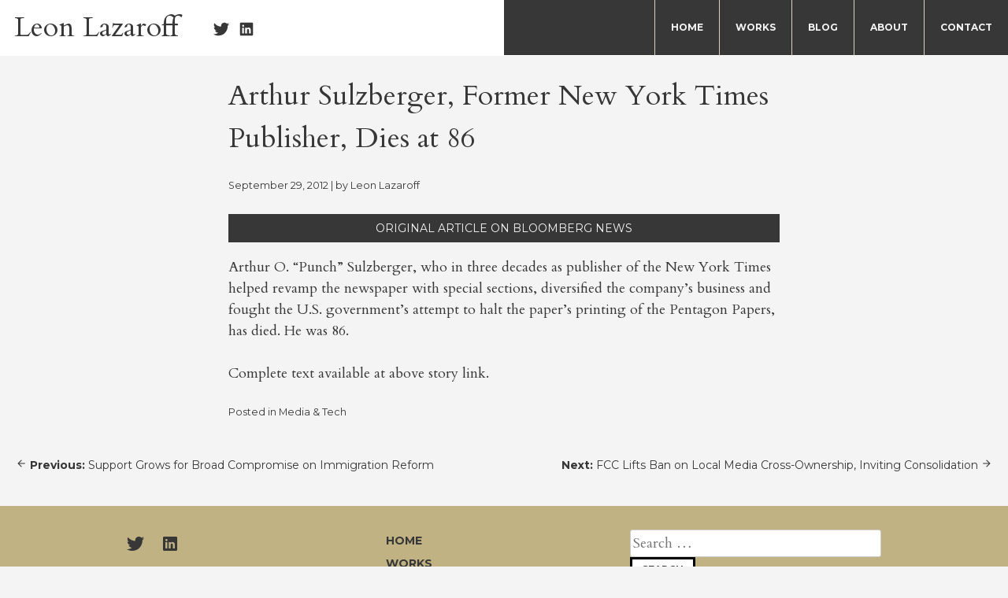

--- FILE ---
content_type: text/html; charset=UTF-8
request_url: https://leonlazaroff.com/2012/09/29/arthur-sulzberger-ex-new-york-times-publisher-dies-at-86/
body_size: 11979
content:
<!doctype html>
<html lang="en-US">
<head>
	<meta charset="UTF-8">
	<meta name="viewport" content="width=device-width, initial-scale=1">
	<link rel="profile" href="https://gmpg.org/xfn/11">

	<title>Arthur Sulzberger, Former New York Times Publisher, Dies at 86 &#8211; Leon Lazaroff</title>
<meta name='robots' content='max-image-preview:large' />
	<style>img:is([sizes="auto" i], [sizes^="auto," i]) { contain-intrinsic-size: 3000px 1500px }</style>
	<link rel='dns-prefetch' href='//static.addtoany.com' />
<link rel='dns-prefetch' href='//unpkg.com' />
<link rel='dns-prefetch' href='//fonts.googleapis.com' />
<link rel="alternate" type="application/rss+xml" title="Leon Lazaroff &raquo; Feed" href="https://leonlazaroff.com/feed/" />
<link rel="alternate" type="application/rss+xml" title="Leon Lazaroff &raquo; Comments Feed" href="https://leonlazaroff.com/comments/feed/" />
<link rel='stylesheet' id='wp-block-library-css' href='https://leonlazaroff.com/wp-includes/css/dist/block-library/style.min.css?ver=6.8.3' type='text/css' media='all' />
<style id='classic-theme-styles-inline-css' type='text/css'>
/*! This file is auto-generated */
.wp-block-button__link{color:#fff;background-color:#32373c;border-radius:9999px;box-shadow:none;text-decoration:none;padding:calc(.667em + 2px) calc(1.333em + 2px);font-size:1.125em}.wp-block-file__button{background:#32373c;color:#fff;text-decoration:none}
</style>
<style id='global-styles-inline-css' type='text/css'>
:root{--wp--preset--aspect-ratio--square: 1;--wp--preset--aspect-ratio--4-3: 4/3;--wp--preset--aspect-ratio--3-4: 3/4;--wp--preset--aspect-ratio--3-2: 3/2;--wp--preset--aspect-ratio--2-3: 2/3;--wp--preset--aspect-ratio--16-9: 16/9;--wp--preset--aspect-ratio--9-16: 9/16;--wp--preset--color--black: #000000;--wp--preset--color--cyan-bluish-gray: #abb8c3;--wp--preset--color--white: #ffffff;--wp--preset--color--pale-pink: #f78da7;--wp--preset--color--vivid-red: #cf2e2e;--wp--preset--color--luminous-vivid-orange: #ff6900;--wp--preset--color--luminous-vivid-amber: #fcb900;--wp--preset--color--light-green-cyan: #7bdcb5;--wp--preset--color--vivid-green-cyan: #00d084;--wp--preset--color--pale-cyan-blue: #8ed1fc;--wp--preset--color--vivid-cyan-blue: #0693e3;--wp--preset--color--vivid-purple: #9b51e0;--wp--preset--gradient--vivid-cyan-blue-to-vivid-purple: linear-gradient(135deg,rgba(6,147,227,1) 0%,rgb(155,81,224) 100%);--wp--preset--gradient--light-green-cyan-to-vivid-green-cyan: linear-gradient(135deg,rgb(122,220,180) 0%,rgb(0,208,130) 100%);--wp--preset--gradient--luminous-vivid-amber-to-luminous-vivid-orange: linear-gradient(135deg,rgba(252,185,0,1) 0%,rgba(255,105,0,1) 100%);--wp--preset--gradient--luminous-vivid-orange-to-vivid-red: linear-gradient(135deg,rgba(255,105,0,1) 0%,rgb(207,46,46) 100%);--wp--preset--gradient--very-light-gray-to-cyan-bluish-gray: linear-gradient(135deg,rgb(238,238,238) 0%,rgb(169,184,195) 100%);--wp--preset--gradient--cool-to-warm-spectrum: linear-gradient(135deg,rgb(74,234,220) 0%,rgb(151,120,209) 20%,rgb(207,42,186) 40%,rgb(238,44,130) 60%,rgb(251,105,98) 80%,rgb(254,248,76) 100%);--wp--preset--gradient--blush-light-purple: linear-gradient(135deg,rgb(255,206,236) 0%,rgb(152,150,240) 100%);--wp--preset--gradient--blush-bordeaux: linear-gradient(135deg,rgb(254,205,165) 0%,rgb(254,45,45) 50%,rgb(107,0,62) 100%);--wp--preset--gradient--luminous-dusk: linear-gradient(135deg,rgb(255,203,112) 0%,rgb(199,81,192) 50%,rgb(65,88,208) 100%);--wp--preset--gradient--pale-ocean: linear-gradient(135deg,rgb(255,245,203) 0%,rgb(182,227,212) 50%,rgb(51,167,181) 100%);--wp--preset--gradient--electric-grass: linear-gradient(135deg,rgb(202,248,128) 0%,rgb(113,206,126) 100%);--wp--preset--gradient--midnight: linear-gradient(135deg,rgb(2,3,129) 0%,rgb(40,116,252) 100%);--wp--preset--font-size--small: 13px;--wp--preset--font-size--medium: 20px;--wp--preset--font-size--large: 36px;--wp--preset--font-size--x-large: 42px;--wp--preset--spacing--20: 0.44rem;--wp--preset--spacing--30: 0.67rem;--wp--preset--spacing--40: 1rem;--wp--preset--spacing--50: 1.5rem;--wp--preset--spacing--60: 2.25rem;--wp--preset--spacing--70: 3.38rem;--wp--preset--spacing--80: 5.06rem;--wp--preset--shadow--natural: 6px 6px 9px rgba(0, 0, 0, 0.2);--wp--preset--shadow--deep: 12px 12px 50px rgba(0, 0, 0, 0.4);--wp--preset--shadow--sharp: 6px 6px 0px rgba(0, 0, 0, 0.2);--wp--preset--shadow--outlined: 6px 6px 0px -3px rgba(255, 255, 255, 1), 6px 6px rgba(0, 0, 0, 1);--wp--preset--shadow--crisp: 6px 6px 0px rgba(0, 0, 0, 1);}:where(.is-layout-flex){gap: 0.5em;}:where(.is-layout-grid){gap: 0.5em;}body .is-layout-flex{display: flex;}.is-layout-flex{flex-wrap: wrap;align-items: center;}.is-layout-flex > :is(*, div){margin: 0;}body .is-layout-grid{display: grid;}.is-layout-grid > :is(*, div){margin: 0;}:where(.wp-block-columns.is-layout-flex){gap: 2em;}:where(.wp-block-columns.is-layout-grid){gap: 2em;}:where(.wp-block-post-template.is-layout-flex){gap: 1.25em;}:where(.wp-block-post-template.is-layout-grid){gap: 1.25em;}.has-black-color{color: var(--wp--preset--color--black) !important;}.has-cyan-bluish-gray-color{color: var(--wp--preset--color--cyan-bluish-gray) !important;}.has-white-color{color: var(--wp--preset--color--white) !important;}.has-pale-pink-color{color: var(--wp--preset--color--pale-pink) !important;}.has-vivid-red-color{color: var(--wp--preset--color--vivid-red) !important;}.has-luminous-vivid-orange-color{color: var(--wp--preset--color--luminous-vivid-orange) !important;}.has-luminous-vivid-amber-color{color: var(--wp--preset--color--luminous-vivid-amber) !important;}.has-light-green-cyan-color{color: var(--wp--preset--color--light-green-cyan) !important;}.has-vivid-green-cyan-color{color: var(--wp--preset--color--vivid-green-cyan) !important;}.has-pale-cyan-blue-color{color: var(--wp--preset--color--pale-cyan-blue) !important;}.has-vivid-cyan-blue-color{color: var(--wp--preset--color--vivid-cyan-blue) !important;}.has-vivid-purple-color{color: var(--wp--preset--color--vivid-purple) !important;}.has-black-background-color{background-color: var(--wp--preset--color--black) !important;}.has-cyan-bluish-gray-background-color{background-color: var(--wp--preset--color--cyan-bluish-gray) !important;}.has-white-background-color{background-color: var(--wp--preset--color--white) !important;}.has-pale-pink-background-color{background-color: var(--wp--preset--color--pale-pink) !important;}.has-vivid-red-background-color{background-color: var(--wp--preset--color--vivid-red) !important;}.has-luminous-vivid-orange-background-color{background-color: var(--wp--preset--color--luminous-vivid-orange) !important;}.has-luminous-vivid-amber-background-color{background-color: var(--wp--preset--color--luminous-vivid-amber) !important;}.has-light-green-cyan-background-color{background-color: var(--wp--preset--color--light-green-cyan) !important;}.has-vivid-green-cyan-background-color{background-color: var(--wp--preset--color--vivid-green-cyan) !important;}.has-pale-cyan-blue-background-color{background-color: var(--wp--preset--color--pale-cyan-blue) !important;}.has-vivid-cyan-blue-background-color{background-color: var(--wp--preset--color--vivid-cyan-blue) !important;}.has-vivid-purple-background-color{background-color: var(--wp--preset--color--vivid-purple) !important;}.has-black-border-color{border-color: var(--wp--preset--color--black) !important;}.has-cyan-bluish-gray-border-color{border-color: var(--wp--preset--color--cyan-bluish-gray) !important;}.has-white-border-color{border-color: var(--wp--preset--color--white) !important;}.has-pale-pink-border-color{border-color: var(--wp--preset--color--pale-pink) !important;}.has-vivid-red-border-color{border-color: var(--wp--preset--color--vivid-red) !important;}.has-luminous-vivid-orange-border-color{border-color: var(--wp--preset--color--luminous-vivid-orange) !important;}.has-luminous-vivid-amber-border-color{border-color: var(--wp--preset--color--luminous-vivid-amber) !important;}.has-light-green-cyan-border-color{border-color: var(--wp--preset--color--light-green-cyan) !important;}.has-vivid-green-cyan-border-color{border-color: var(--wp--preset--color--vivid-green-cyan) !important;}.has-pale-cyan-blue-border-color{border-color: var(--wp--preset--color--pale-cyan-blue) !important;}.has-vivid-cyan-blue-border-color{border-color: var(--wp--preset--color--vivid-cyan-blue) !important;}.has-vivid-purple-border-color{border-color: var(--wp--preset--color--vivid-purple) !important;}.has-vivid-cyan-blue-to-vivid-purple-gradient-background{background: var(--wp--preset--gradient--vivid-cyan-blue-to-vivid-purple) !important;}.has-light-green-cyan-to-vivid-green-cyan-gradient-background{background: var(--wp--preset--gradient--light-green-cyan-to-vivid-green-cyan) !important;}.has-luminous-vivid-amber-to-luminous-vivid-orange-gradient-background{background: var(--wp--preset--gradient--luminous-vivid-amber-to-luminous-vivid-orange) !important;}.has-luminous-vivid-orange-to-vivid-red-gradient-background{background: var(--wp--preset--gradient--luminous-vivid-orange-to-vivid-red) !important;}.has-very-light-gray-to-cyan-bluish-gray-gradient-background{background: var(--wp--preset--gradient--very-light-gray-to-cyan-bluish-gray) !important;}.has-cool-to-warm-spectrum-gradient-background{background: var(--wp--preset--gradient--cool-to-warm-spectrum) !important;}.has-blush-light-purple-gradient-background{background: var(--wp--preset--gradient--blush-light-purple) !important;}.has-blush-bordeaux-gradient-background{background: var(--wp--preset--gradient--blush-bordeaux) !important;}.has-luminous-dusk-gradient-background{background: var(--wp--preset--gradient--luminous-dusk) !important;}.has-pale-ocean-gradient-background{background: var(--wp--preset--gradient--pale-ocean) !important;}.has-electric-grass-gradient-background{background: var(--wp--preset--gradient--electric-grass) !important;}.has-midnight-gradient-background{background: var(--wp--preset--gradient--midnight) !important;}.has-small-font-size{font-size: var(--wp--preset--font-size--small) !important;}.has-medium-font-size{font-size: var(--wp--preset--font-size--medium) !important;}.has-large-font-size{font-size: var(--wp--preset--font-size--large) !important;}.has-x-large-font-size{font-size: var(--wp--preset--font-size--x-large) !important;}
:where(.wp-block-post-template.is-layout-flex){gap: 1.25em;}:where(.wp-block-post-template.is-layout-grid){gap: 1.25em;}
:where(.wp-block-columns.is-layout-flex){gap: 2em;}:where(.wp-block-columns.is-layout-grid){gap: 2em;}
:root :where(.wp-block-pullquote){font-size: 1.5em;line-height: 1.6;}
</style>
<link rel='stylesheet' id='contact-form-7-css' href='https://leonlazaroff.com/wp-content/plugins/contact-form-7/includes/css/styles.css?ver=6.1.4' type='text/css' media='all' />
<style id='responsive-menu-inline-css' type='text/css'>
/** This file is major component of this plugin so please don't try to edit here. */
#rmp_menu_trigger-1914 {
  width: 45px;
  height: 45px;
  position: fixed;
  top: 5px;
  border-radius: 5px;
  display: none;
  text-decoration: none;
  right: 5%;
  background: #ffffff;
  transition: transform 0.5s, background-color 0.5s;
}
#rmp_menu_trigger-1914:hover, #rmp_menu_trigger-1914:focus {
  background: #ffffff;
  text-decoration: unset;
}
#rmp_menu_trigger-1914.is-active {
  background: #ffffff;
}
#rmp_menu_trigger-1914 .rmp-trigger-box {
  width: 25px;
  color: #ffffff;
}
#rmp_menu_trigger-1914 .rmp-trigger-icon-active, #rmp_menu_trigger-1914 .rmp-trigger-text-open {
  display: none;
}
#rmp_menu_trigger-1914.is-active .rmp-trigger-icon-active, #rmp_menu_trigger-1914.is-active .rmp-trigger-text-open {
  display: inline;
}
#rmp_menu_trigger-1914.is-active .rmp-trigger-icon-inactive, #rmp_menu_trigger-1914.is-active .rmp-trigger-text {
  display: none;
}
#rmp_menu_trigger-1914 .rmp-trigger-label {
  color: #ffffff;
  pointer-events: none;
  line-height: 13px;
  font-family: inherit;
  font-size: 14px;
  display: inline;
  text-transform: inherit;
}
#rmp_menu_trigger-1914 .rmp-trigger-label.rmp-trigger-label-top {
  display: block;
  margin-bottom: 12px;
}
#rmp_menu_trigger-1914 .rmp-trigger-label.rmp-trigger-label-bottom {
  display: block;
  margin-top: 12px;
}
#rmp_menu_trigger-1914 .responsive-menu-pro-inner {
  display: block;
}
#rmp_menu_trigger-1914 .rmp-trigger-icon-inactive .rmp-font-icon {
  color: #373737;
}
#rmp_menu_trigger-1914 .responsive-menu-pro-inner, #rmp_menu_trigger-1914 .responsive-menu-pro-inner::before, #rmp_menu_trigger-1914 .responsive-menu-pro-inner::after {
  width: 25px;
  height: 3px;
  background-color: #373737;
  border-radius: 4px;
  position: absolute;
}
#rmp_menu_trigger-1914 .rmp-trigger-icon-active .rmp-font-icon {
  color: #373737;
}
#rmp_menu_trigger-1914.is-active .responsive-menu-pro-inner, #rmp_menu_trigger-1914.is-active .responsive-menu-pro-inner::before, #rmp_menu_trigger-1914.is-active .responsive-menu-pro-inner::after {
  background-color: #373737;
}
#rmp_menu_trigger-1914:hover .rmp-trigger-icon-inactive .rmp-font-icon {
  color: #373737;
}
#rmp_menu_trigger-1914:not(.is-active):hover .responsive-menu-pro-inner, #rmp_menu_trigger-1914:not(.is-active):hover .responsive-menu-pro-inner::before, #rmp_menu_trigger-1914:not(.is-active):hover .responsive-menu-pro-inner::after {
  background-color: #373737;
}
#rmp_menu_trigger-1914 .responsive-menu-pro-inner::before {
  top: 10px;
}
#rmp_menu_trigger-1914 .responsive-menu-pro-inner::after {
  bottom: 10px;
}
#rmp_menu_trigger-1914.is-active .responsive-menu-pro-inner::after {
  bottom: 0;
}
/* Hamburger menu styling */
@media screen and (max-width: 767px) {
  /** Menu Title Style */
  /** Menu Additional Content Style */
  #rmp_menu_trigger-1914 {
    display: block;
  }
  #rmp-container-1914 {
    position: fixed;
    top: 0;
    margin: 0;
    transition: transform 0.5s;
    overflow: auto;
    display: block;
    width: 75%;
    background-color: #f4f4f4;
    background-image: url("");
    height: 100%;
    left: 0;
    padding-top: 0px;
    padding-left: 0px;
    padding-bottom: 0px;
    padding-right: 0px;
  }
  #rmp-menu-wrap-1914 {
    padding-top: 0px;
    padding-left: 0px;
    padding-bottom: 0px;
    padding-right: 0px;
    background-color: #f4f4f4;
  }
  #rmp-menu-wrap-1914 .rmp-menu, #rmp-menu-wrap-1914 .rmp-submenu {
    width: 100%;
    box-sizing: border-box;
    margin: 0;
    padding: 0;
  }
  #rmp-menu-wrap-1914 .rmp-submenu-depth-1 .rmp-menu-item-link {
    padding-left: 10%;
  }
  #rmp-menu-wrap-1914 .rmp-submenu-depth-2 .rmp-menu-item-link {
    padding-left: 15%;
  }
  #rmp-menu-wrap-1914 .rmp-submenu-depth-3 .rmp-menu-item-link {
    padding-left: 20%;
  }
  #rmp-menu-wrap-1914 .rmp-submenu-depth-4 .rmp-menu-item-link {
    padding-left: 25%;
  }
  #rmp-menu-wrap-1914 .rmp-submenu.rmp-submenu-open {
    display: block;
  }
  #rmp-menu-wrap-1914 .rmp-menu-item {
    width: 100%;
    list-style: none;
    margin: 0;
  }
  #rmp-menu-wrap-1914 .rmp-menu-item-link {
    height: 40px;
    line-height: 40px;
    font-size: 14px;
    border-bottom: 1px solid #dcd0c0;
    font-family: Montserrat;
    color: #373737;
    text-align: left;
    background-color: #f4f4f4;
    font-weight: normal;
    letter-spacing: 0px;
    display: block;
    box-sizing: border-box;
    width: 100%;
    text-decoration: none;
    position: relative;
    overflow: hidden;
    transition: background-color 0.5s, border-color 0.5s, 0.5s;
    padding: 0 5%;
    padding-right: 50px;
  }
  #rmp-menu-wrap-1914 .rmp-menu-item-link:after, #rmp-menu-wrap-1914 .rmp-menu-item-link:before {
    display: none;
  }
  #rmp-menu-wrap-1914 .rmp-menu-item-link:hover, #rmp-menu-wrap-1914 .rmp-menu-item-link:focus {
    color: #373737;
    border-color: #dcd0c0;
    background-color: #f4f4f4;
  }
  #rmp-menu-wrap-1914 .rmp-menu-item-link:focus {
    outline: none;
    border-color: unset;
    box-shadow: unset;
  }
  #rmp-menu-wrap-1914 .rmp-menu-item-link .rmp-font-icon {
    height: 40px;
    line-height: 40px;
    margin-right: 10px;
    font-size: 14px;
  }
  #rmp-menu-wrap-1914 .rmp-menu-current-item .rmp-menu-item-link {
    color: #373737;
    border-color: #dcd0c0;
    background-color: #f4f4f4;
  }
  #rmp-menu-wrap-1914 .rmp-menu-current-item .rmp-menu-item-link:hover, #rmp-menu-wrap-1914 .rmp-menu-current-item .rmp-menu-item-link:focus {
    color: #373737;
    border-color: #dcd0c0;
    background-color: #f4f4f4;
  }
  #rmp-menu-wrap-1914 .rmp-menu-subarrow {
    position: absolute;
    top: 0;
    bottom: 0;
    text-align: center;
    overflow: hidden;
    background-size: cover;
    overflow: hidden;
    right: 0;
    border-left-style: solid;
    border-left-color: #dcd0c0;
    border-left-width: 1px;
    height: 39px;
    width: 40px;
    color: #373737;
    background-color: #f4f4f4;
  }
  #rmp-menu-wrap-1914 .rmp-menu-subarrow svg {
    fill: #373737;
  }
  #rmp-menu-wrap-1914 .rmp-menu-subarrow:hover {
    color: #373737;
    border-color: #dcd0c0;
    background-color: #f4f4f4;
  }
  #rmp-menu-wrap-1914 .rmp-menu-subarrow:hover svg {
    fill: #373737;
  }
  #rmp-menu-wrap-1914 .rmp-menu-subarrow .rmp-font-icon {
    margin-right: unset;
  }
  #rmp-menu-wrap-1914 .rmp-menu-subarrow * {
    vertical-align: middle;
    line-height: 39px;
  }
  #rmp-menu-wrap-1914 .rmp-menu-subarrow-active {
    display: block;
    background-size: cover;
    color: #373737;
    border-color: #dcd0c0;
    background-color: #f4f4f4;
  }
  #rmp-menu-wrap-1914 .rmp-menu-subarrow-active svg {
    fill: #373737;
  }
  #rmp-menu-wrap-1914 .rmp-menu-subarrow-active:hover {
    color: #373737;
    border-color: #dcd0c0;
    background-color: #f4f4f4;
  }
  #rmp-menu-wrap-1914 .rmp-menu-subarrow-active:hover svg {
    fill: #373737;
  }
  #rmp-menu-wrap-1914 .rmp-submenu {
    display: none;
  }
  #rmp-menu-wrap-1914 .rmp-submenu .rmp-menu-item-link {
    height: 40px;
    line-height: 40px;
    letter-spacing: 0px;
    font-size: 13px;
    border-bottom: 1px solid #212121;
    font-family: inherit;
    font-weight: normal;
    color: #ffffff;
    text-align: left;
    background-color: #212121;
  }
  #rmp-menu-wrap-1914 .rmp-submenu .rmp-menu-item-link:hover, #rmp-menu-wrap-1914 .rmp-submenu .rmp-menu-item-link:focus {
    color: #ffffff;
    border-color: #212121;
    background-color: #3f3f3f;
  }
  #rmp-menu-wrap-1914 .rmp-submenu .rmp-menu-current-item .rmp-menu-item-link {
    color: #ffffff;
    border-color: #212121;
    background-color: #212121;
  }
  #rmp-menu-wrap-1914 .rmp-submenu .rmp-menu-current-item .rmp-menu-item-link:hover, #rmp-menu-wrap-1914 .rmp-submenu .rmp-menu-current-item .rmp-menu-item-link:focus {
    color: #ffffff;
    border-color: #3f3f3f;
    background-color: #3f3f3f;
  }
  #rmp-menu-wrap-1914 .rmp-submenu .rmp-menu-subarrow {
    right: 0;
    border-right: unset;
    border-left-style: solid;
    border-left-color: #212121;
    border-left-width: 1px;
    height: 39px;
    line-height: 39px;
    width: 40px;
    color: #ffffff;
    background-color: #212121;
  }
  #rmp-menu-wrap-1914 .rmp-submenu .rmp-menu-subarrow:hover {
    color: #ffffff;
    border-color: #3f3f3f;
    background-color: #3f3f3f;
  }
  #rmp-menu-wrap-1914 .rmp-submenu .rmp-menu-subarrow-active {
    color: #ffffff;
    border-color: #212121;
    background-color: #212121;
  }
  #rmp-menu-wrap-1914 .rmp-submenu .rmp-menu-subarrow-active:hover {
    color: #ffffff;
    border-color: #3f3f3f;
    background-color: #3f3f3f;
  }
  #rmp-menu-wrap-1914 .rmp-menu-item-description {
    margin: 0;
    padding: 5px 5%;
    opacity: 0.8;
    color: #373737;
  }
  #rmp-search-box-1914 {
    display: block;
    padding-top: 0px;
    padding-left: 5%;
    padding-bottom: 0px;
    padding-right: 5%;
  }
  #rmp-search-box-1914 .rmp-search-form {
    margin: 0;
  }
  #rmp-search-box-1914 .rmp-search-box {
    background: #ffffff;
    border: 1px solid #c0b283;
    color: #373737;
    width: 100%;
    padding: 0 5%;
    border-radius: 30px;
    height: 45px;
    -webkit-appearance: none;
  }
  #rmp-search-box-1914 .rmp-search-box::placeholder {
    color: #dcd0c0;
  }
  #rmp-search-box-1914 .rmp-search-box:focus {
    background-color: #ffffff;
    outline: 2px solid #c0b283;
    color: #373737;
  }
  #rmp-menu-title-1914 {
    background-color: #f4f4f4;
    color: #373737;
    text-align: left;
    font-size: 14px;
    padding-top: 10%;
    padding-left: 5%;
    padding-bottom: 0%;
    padding-right: 5%;
    font-weight: 400;
    transition: background-color 0.5s, border-color 0.5s, color 0.5s;
  }
  #rmp-menu-title-1914:hover {
    background-color: #f4f4f4;
    color: #373737;
  }
  #rmp-menu-title-1914 > .rmp-menu-title-link {
    color: #373737;
    width: 100%;
    background-color: unset;
    text-decoration: none;
  }
  #rmp-menu-title-1914 > .rmp-menu-title-link:hover {
    color: #373737;
  }
  #rmp-menu-title-1914 .rmp-font-icon {
    font-size: 14px;
  }
  #rmp-menu-additional-content-1914 {
    padding-top: 0px;
    padding-left: 5%;
    padding-bottom: 0px;
    padding-right: 5%;
    color: #ffffff;
    text-align: center;
    font-size: 16px;
  }
}
/**
This file contents common styling of menus.
*/
.rmp-container {
  display: none;
  visibility: visible;
  padding: 0px 0px 0px 0px;
  z-index: 99998;
  transition: all 0.3s;
  /** Scrolling bar in menu setting box **/
}
.rmp-container.rmp-fade-top, .rmp-container.rmp-fade-left, .rmp-container.rmp-fade-right, .rmp-container.rmp-fade-bottom {
  display: none;
}
.rmp-container.rmp-slide-left, .rmp-container.rmp-push-left {
  transform: translateX(-100%);
  -ms-transform: translateX(-100%);
  -webkit-transform: translateX(-100%);
  -moz-transform: translateX(-100%);
}
.rmp-container.rmp-slide-left.rmp-menu-open, .rmp-container.rmp-push-left.rmp-menu-open {
  transform: translateX(0);
  -ms-transform: translateX(0);
  -webkit-transform: translateX(0);
  -moz-transform: translateX(0);
}
.rmp-container.rmp-slide-right, .rmp-container.rmp-push-right {
  transform: translateX(100%);
  -ms-transform: translateX(100%);
  -webkit-transform: translateX(100%);
  -moz-transform: translateX(100%);
}
.rmp-container.rmp-slide-right.rmp-menu-open, .rmp-container.rmp-push-right.rmp-menu-open {
  transform: translateX(0);
  -ms-transform: translateX(0);
  -webkit-transform: translateX(0);
  -moz-transform: translateX(0);
}
.rmp-container.rmp-slide-top, .rmp-container.rmp-push-top {
  transform: translateY(-100%);
  -ms-transform: translateY(-100%);
  -webkit-transform: translateY(-100%);
  -moz-transform: translateY(-100%);
}
.rmp-container.rmp-slide-top.rmp-menu-open, .rmp-container.rmp-push-top.rmp-menu-open {
  transform: translateY(0);
  -ms-transform: translateY(0);
  -webkit-transform: translateY(0);
  -moz-transform: translateY(0);
}
.rmp-container.rmp-slide-bottom, .rmp-container.rmp-push-bottom {
  transform: translateY(100%);
  -ms-transform: translateY(100%);
  -webkit-transform: translateY(100%);
  -moz-transform: translateY(100%);
}
.rmp-container.rmp-slide-bottom.rmp-menu-open, .rmp-container.rmp-push-bottom.rmp-menu-open {
  transform: translateX(0);
  -ms-transform: translateX(0);
  -webkit-transform: translateX(0);
  -moz-transform: translateX(0);
}
.rmp-container::-webkit-scrollbar {
  width: 0px;
}
.rmp-container ::-webkit-scrollbar-track {
  box-shadow: inset 0 0 5px transparent;
}
.rmp-container ::-webkit-scrollbar-thumb {
  background: transparent;
}
.rmp-container ::-webkit-scrollbar-thumb:hover {
  background: transparent;
}
.rmp-container .rmp-menu-wrap .rmp-menu {
  transition: none;
  border-radius: 0;
  box-shadow: none;
  background: none;
  border: 0;
  bottom: auto;
  box-sizing: border-box;
  clip: auto;
  color: #666;
  display: block;
  float: none;
  font-family: inherit;
  font-size: 14px;
  height: auto;
  left: auto;
  line-height: 1.7;
  list-style-type: none;
  margin: 0;
  min-height: auto;
  max-height: none;
  opacity: 1;
  outline: none;
  overflow: visible;
  padding: 0;
  position: relative;
  pointer-events: auto;
  right: auto;
  text-align: left;
  text-decoration: none;
  text-indent: 0;
  text-transform: none;
  transform: none;
  top: auto;
  visibility: inherit;
  width: auto;
  word-wrap: break-word;
  white-space: normal;
}
.rmp-container .rmp-menu-additional-content {
  display: block;
  word-break: break-word;
}
.rmp-container .rmp-menu-title {
  display: flex;
  flex-direction: column;
}
.rmp-container .rmp-menu-title .rmp-menu-title-image {
  max-width: 100%;
  margin-bottom: 15px;
  display: block;
  margin: auto;
  margin-bottom: 15px;
}
button.rmp_menu_trigger {
  z-index: 999999;
  overflow: hidden;
  outline: none;
  border: 0;
  display: none;
  margin: 0;
  transition: transform 0.5s, background-color 0.5s;
  padding: 0;
}
button.rmp_menu_trigger .responsive-menu-pro-inner::before, button.rmp_menu_trigger .responsive-menu-pro-inner::after {
  content: "";
  display: block;
}
button.rmp_menu_trigger .responsive-menu-pro-inner::before {
  top: 10px;
}
button.rmp_menu_trigger .responsive-menu-pro-inner::after {
  bottom: 10px;
}
button.rmp_menu_trigger .rmp-trigger-box {
  width: 40px;
  display: inline-block;
  position: relative;
  pointer-events: none;
  vertical-align: super;
}
.admin-bar .rmp-container, .admin-bar .rmp_menu_trigger {
  margin-top: 32px !important;
}
@media screen and (max-width: 782px) {
  .admin-bar .rmp-container, .admin-bar .rmp_menu_trigger {
    margin-top: 46px !important;
  }
}
/*  Menu Trigger Boring Animation */
.rmp-menu-trigger-boring .responsive-menu-pro-inner {
  transition-property: none;
}
.rmp-menu-trigger-boring .responsive-menu-pro-inner::after, .rmp-menu-trigger-boring .responsive-menu-pro-inner::before {
  transition-property: none;
}
.rmp-menu-trigger-boring.is-active .responsive-menu-pro-inner {
  transform: rotate(45deg);
}
.rmp-menu-trigger-boring.is-active .responsive-menu-pro-inner:before {
  top: 0;
  opacity: 0;
}
.rmp-menu-trigger-boring.is-active .responsive-menu-pro-inner:after {
  bottom: 0;
  transform: rotate(-90deg);
}

</style>
<link rel='stylesheet' id='dashicons-css' href='https://leonlazaroff.com/wp-includes/css/dashicons.min.css?ver=6.8.3' type='text/css' media='all' />
<link rel='stylesheet' id='jquery-fancybox-css' href='https://leonlazaroff.com/wp-content/plugins/wp-fancybox-3/assets/css/jquery.fancybox.min.css?ver=1.0.13' type='text/css' media='screen' />
<link rel='stylesheet' id='bwriter-style-css' href='https://leonlazaroff.com/wp-content/themes/bwriter/style.css?ver=6.8.3' type='text/css' media='all' />
<link rel='stylesheet' id='google-fonts-css' href='//fonts.googleapis.com/css?family=Cardo%3A400%2C400i%2C700%7CMontserrat%3A400%2C700%2C900&#038;ver=6.8.3' type='text/css' media='all' />
<link rel='stylesheet' id='jquery-lazyloadxt-fadein-css-css' href='//leonlazaroff.com/wp-content/plugins/a3-lazy-load/assets/css/jquery.lazyloadxt.fadein.css?ver=6.8.3' type='text/css' media='all' />
<link rel='stylesheet' id='a3a3_lazy_load-css' href='//leonlazaroff.com/wp-content/uploads/sass/a3_lazy_load.min.css?ver=1550094375' type='text/css' media='all' />
<link rel='stylesheet' id='addtoany-css' href='https://leonlazaroff.com/wp-content/plugins/add-to-any/addtoany.min.css?ver=1.16' type='text/css' media='all' />
<style id='addtoany-inline-css' type='text/css'>
@media screen and (max-width:767px){
.a2a_floating_style.a2a_vertical_style{display:none;}
}
a.a2a_dd {
	display: none !important;
}
</style>
<script type="text/javascript" id="addtoany-core-js-before">
/* <![CDATA[ */
window.a2a_config=window.a2a_config||{};a2a_config.callbacks=[];a2a_config.overlays=[];a2a_config.templates={};
a2a_config.icon_color="transparent,#373737";
/* ]]> */
</script>
<script type="text/javascript" defer src="https://static.addtoany.com/menu/page.js" id="addtoany-core-js"></script>
<script type="text/javascript" src="https://leonlazaroff.com/wp-includes/js/jquery/jquery.min.js?ver=3.7.1" id="jquery-core-js"></script>
<script type="text/javascript" src="https://leonlazaroff.com/wp-includes/js/jquery/jquery-migrate.min.js?ver=3.4.1" id="jquery-migrate-js"></script>
<script type="text/javascript" defer src="https://leonlazaroff.com/wp-content/plugins/add-to-any/addtoany.min.js?ver=1.1" id="addtoany-jquery-js"></script>
<script type="text/javascript" id="rmp_menu_scripts-js-extra">
/* <![CDATA[ */
var rmp_menu = {"ajaxURL":"https:\/\/leonlazaroff.com\/wp-admin\/admin-ajax.php","wp_nonce":"d1d7a9da53","menu":[{"menu_theme":null,"theme_type":"default","theme_location_menu":"","submenu_submenu_arrow_width":"40","submenu_submenu_arrow_width_unit":"px","submenu_submenu_arrow_height":"39","submenu_submenu_arrow_height_unit":"px","submenu_arrow_position":"right","submenu_sub_arrow_background_colour":"#212121","submenu_sub_arrow_background_hover_colour":"#3f3f3f","submenu_sub_arrow_background_colour_active":"#212121","submenu_sub_arrow_background_hover_colour_active":"#3f3f3f","submenu_sub_arrow_border_width":"1","submenu_sub_arrow_border_width_unit":"px","submenu_sub_arrow_border_colour":"#212121","submenu_sub_arrow_border_hover_colour":"#3f3f3f","submenu_sub_arrow_border_colour_active":"#212121","submenu_sub_arrow_border_hover_colour_active":"#3f3f3f","submenu_sub_arrow_shape_colour":"#ffffff","submenu_sub_arrow_shape_hover_colour":"#ffffff","submenu_sub_arrow_shape_colour_active":"#ffffff","submenu_sub_arrow_shape_hover_colour_active":"#ffffff","use_header_bar":"off","header_bar_items_order":"{\"logo\":\"on\",\"title\":\"on\",\"search\":\"on\",\"html content\":\"on\"}","header_bar_title":"","header_bar_html_content":"","header_bar_logo":"","header_bar_logo_link":"","header_bar_logo_width":"","header_bar_logo_width_unit":"%","header_bar_logo_height":"","header_bar_logo_height_unit":"px","header_bar_height":"80","header_bar_height_unit":"px","header_bar_padding":{"top":"0px","right":"5%","bottom":"0px","left":"5%"},"header_bar_font":"","header_bar_font_size":"14","header_bar_font_size_unit":"px","header_bar_text_color":"#ffffff","header_bar_background_color":"#ffffff","header_bar_breakpoint":"800","header_bar_position_type":"fixed","header_bar_adjust_page":null,"header_bar_scroll_enable":"off","header_bar_scroll_background_color":"#36bdf6","mobile_breakpoint":"600","tablet_breakpoint":"767","transition_speed":"0.5","sub_menu_speed":"0.2","show_menu_on_page_load":"","menu_disable_scrolling":"off","menu_overlay":"off","menu_overlay_colour":"rgba(0, 0, 0, 0.7)","desktop_menu_width":"","desktop_menu_width_unit":"%","desktop_menu_positioning":"fixed","desktop_menu_side":"","desktop_menu_to_hide":"","use_current_theme_location":"off","mega_menu":{"225":"off","227":"off","229":"off","228":"off","226":"off"},"desktop_submenu_open_animation":"","desktop_submenu_open_animation_speed":"0ms","desktop_submenu_open_on_click":"","desktop_menu_hide_and_show":"","menu_name":"Default Menu","menu_to_use":"main-menu","different_menu_for_mobile":"off","menu_to_use_in_mobile":"main-menu","use_mobile_menu":"on","use_tablet_menu":"on","use_desktop_menu":"","menu_display_on":"all-pages","menu_to_hide":"","submenu_descriptions_on":"","custom_walker":"","menu_background_colour":"#f4f4f4","menu_depth":"5","smooth_scroll_on":"off","smooth_scroll_speed":"500","menu_font_icons":[],"menu_links_height":"40","menu_links_height_unit":"px","menu_links_line_height":"40","menu_links_line_height_unit":"px","menu_depth_0":"5","menu_depth_0_unit":"%","menu_font_size":"14","menu_font_size_unit":"px","menu_font":"Montserrat","menu_font_weight":"normal","menu_text_alignment":"left","menu_text_letter_spacing":"","menu_word_wrap":"off","menu_link_colour":"#373737","menu_link_hover_colour":"#373737","menu_current_link_colour":"#373737","menu_current_link_hover_colour":"#373737","menu_item_background_colour":"#f4f4f4","menu_item_background_hover_colour":"#f4f4f4","menu_current_item_background_colour":"#f4f4f4","menu_current_item_background_hover_colour":"#f4f4f4","menu_border_width":"1","menu_border_width_unit":"px","menu_item_border_colour":"#dcd0c0","menu_item_border_colour_hover":"#dcd0c0","menu_current_item_border_colour":"#dcd0c0","menu_current_item_border_hover_colour":"#dcd0c0","submenu_links_height":"40","submenu_links_height_unit":"px","submenu_links_line_height":"40","submenu_links_line_height_unit":"px","menu_depth_side":"left","menu_depth_1":"10","menu_depth_1_unit":"%","menu_depth_2":"15","menu_depth_2_unit":"%","menu_depth_3":"20","menu_depth_3_unit":"%","menu_depth_4":"25","menu_depth_4_unit":"%","submenu_item_background_colour":"#212121","submenu_item_background_hover_colour":"#3f3f3f","submenu_current_item_background_colour":"#212121","submenu_current_item_background_hover_colour":"#3f3f3f","submenu_border_width":"1","submenu_border_width_unit":"px","submenu_item_border_colour":"#212121","submenu_item_border_colour_hover":"#212121","submenu_current_item_border_colour":"#212121","submenu_current_item_border_hover_colour":"#3f3f3f","submenu_font_size":"13","submenu_font_size_unit":"px","submenu_font":"","submenu_font_weight":"normal","submenu_text_letter_spacing":"","submenu_text_alignment":"left","submenu_link_colour":"#ffffff","submenu_link_hover_colour":"#ffffff","submenu_current_link_colour":"#ffffff","submenu_current_link_hover_colour":"#ffffff","inactive_arrow_shape":"\u25bc","active_arrow_shape":"\u25b2","inactive_arrow_font_icon":"","active_arrow_font_icon":"","inactive_arrow_image":"","active_arrow_image":"","submenu_arrow_width":"40","submenu_arrow_width_unit":"px","submenu_arrow_height":"39","submenu_arrow_height_unit":"px","arrow_position":"right","menu_sub_arrow_shape_colour":"#373737","menu_sub_arrow_shape_hover_colour":"#373737","menu_sub_arrow_shape_colour_active":"#373737","menu_sub_arrow_shape_hover_colour_active":"#373737","menu_sub_arrow_border_width":"1","menu_sub_arrow_border_width_unit":"px","menu_sub_arrow_border_colour":"#dcd0c0","menu_sub_arrow_border_hover_colour":"#dcd0c0","menu_sub_arrow_border_colour_active":"#dcd0c0","menu_sub_arrow_border_hover_colour_active":"#dcd0c0","menu_sub_arrow_background_colour":"#f4f4f4","menu_sub_arrow_background_hover_colour":"#f4f4f4","menu_sub_arrow_background_colour_active":"#f4f4f4","menu_sub_arrow_background_hover_colour_active":"#f4f4f4","fade_submenus":"off","fade_submenus_side":"left","fade_submenus_delay":"100","fade_submenus_speed":"500","use_slide_effect":"off","slide_effect_back_to_text":"Back","accordion_animation":"off","auto_expand_all_submenus":"off","auto_expand_current_submenus":"off","menu_item_click_to_trigger_submenu":"off","button_width":"45","button_width_unit":"px","button_height":"45","button_height_unit":"px","button_background_colour":"#ffffff","button_background_colour_hover":"#ffffff","button_background_colour_active":"#ffffff","toggle_button_border_radius":"5","button_transparent_background":"off","button_left_or_right":"right","button_position_type":"fixed","button_distance_from_side":"5","button_distance_from_side_unit":"%","button_top":"5","button_top_unit":"px","button_push_with_animation":"off","button_click_animation":"boring","button_line_margin":"5","button_line_margin_unit":"px","button_line_width":"25","button_line_width_unit":"px","button_line_height":"3","button_line_height_unit":"px","button_line_colour":"#373737","button_line_colour_hover":"#373737","button_line_colour_active":"#373737","button_font_icon":"","button_font_icon_when_clicked":"","button_image":"","button_image_when_clicked":"","button_title":"","button_title_open":"","button_title_position":"left","menu_container_columns":"","button_font":"","button_font_size":"14","button_font_size_unit":"px","button_title_line_height":"13","button_title_line_height_unit":"px","button_text_colour":"#ffffff","button_trigger_type_click":"on","button_trigger_type_hover":"off","button_click_trigger":"#responsive-menu-button","items_order":{"title":"on","menu":"on","search":"on","additional content":"on"},"menu_title":"Leon Lazaroff","menu_title_link":"","menu_title_link_location":"_self","menu_title_image":"","menu_title_font_icon":"","menu_title_section_padding":{"top":"10%","right":"5%","bottom":"0%","left":"5%"},"menu_title_background_colour":"#f4f4f4","menu_title_background_hover_colour":"#f4f4f4","menu_title_font_size":"14","menu_title_font_size_unit":"px","menu_title_alignment":"left","menu_title_font_weight":"400","menu_title_font_family":"","menu_title_colour":"#373737","menu_title_hover_colour":"#373737","menu_title_image_width":"","menu_title_image_width_unit":"%","menu_title_image_height":"","menu_title_image_height_unit":"px","menu_additional_content":"","menu_additional_section_padding":{"left":"5%","top":"0px","right":"5%","bottom":"0px"},"menu_additional_content_font_size":"16","menu_additional_content_font_size_unit":"px","menu_additional_content_alignment":"center","menu_additional_content_colour":"#ffffff","menu_search_box_text":"Search","menu_search_box_code":"","menu_search_section_padding":{"left":"5%","top":"0px","right":"5%","bottom":"0px"},"menu_search_box_height":"45","menu_search_box_height_unit":"px","menu_search_box_border_radius":"30","menu_search_box_text_colour":"#373737","menu_search_box_background_colour":"#ffffff","menu_search_box_placeholder_colour":"#dcd0c0","menu_search_box_border_colour":"#c0b283","menu_section_padding":{"top":"0px","right":"0px","bottom":"0px","left":"0px"},"menu_width":"75","menu_width_unit":"%","menu_maximum_width":"","menu_maximum_width_unit":"px","menu_minimum_width":"","menu_minimum_width_unit":"px","menu_auto_height":"off","menu_container_padding":{"top":"0px","right":"0px","bottom":"0px","left":"0px"},"menu_container_background_colour":"#f4f4f4","menu_background_image":"","animation_type":"slide","menu_appear_from":"left","animation_speed":"0.5","page_wrapper":"","menu_close_on_body_click":"on","menu_close_on_scroll":"off","menu_close_on_link_click":"off","enable_touch_gestures":"","active_arrow_font_icon_type":"font-awesome","active_arrow_image_alt":"","admin_theme":"dark","breakpoint":"767","button_font_icon_type":"font-awesome","button_font_icon_when_clicked_type":"font-awesome","button_image_alt":"","button_image_alt_when_clicked":"","button_trigger_type":"click","custom_css":"","desktop_menu_options":"{\"14\":{\"type\":\"standard\",\"width\":\"auto\",\"parent_background_colour\":\"\",\"parent_background_image\":\"\"},\"574\":{\"type\":\"standard\",\"width\":\"auto\",\"parent_background_colour\":\"\",\"parent_background_image\":\"\"},\"573\":{\"type\":\"standard\",\"width\":\"auto\",\"parent_background_colour\":\"\",\"parent_background_image\":\"\"},\"579\":{\"type\":\"standard\",\"width\":\"auto\",\"parent_background_colour\":\"\",\"parent_background_image\":\"\"}}","excluded_pages":null,"external_files":"off","header_bar_logo_alt":"","hide_on_desktop":"off","hide_on_mobile":"off","inactive_arrow_font_icon_type":"font-awesome","inactive_arrow_image_alt":"","keyboard_shortcut_close_menu":"27,37","keyboard_shortcut_open_menu":"32,39","menu_adjust_for_wp_admin_bar":"off","menu_depth_5":"30","menu_depth_5_unit":"%","menu_title_font_icon_type":"font-awesome","menu_title_image_alt":"","minify_scripts":"off","mobile_only":"off","remove_bootstrap":"","remove_fontawesome":"","scripts_in_footer":"off","shortcode":"off","single_menu_font":"","single_menu_font_size":"14","single_menu_font_size_unit":"px","single_menu_height":"80","single_menu_height_unit":"px","single_menu_item_background_colour":"#ffffff","single_menu_item_background_colour_hover":"#ffffff","single_menu_item_link_colour":"#000000","single_menu_item_link_colour_hover":"#000000","single_menu_item_submenu_background_colour":"#ffffff","single_menu_item_submenu_background_colour_hover":"#ffffff","single_menu_item_submenu_link_colour":"#000000","single_menu_item_submenu_link_colour_hover":"#000000","single_menu_line_height":"80","single_menu_line_height_unit":"px","single_menu_submenu_font":"","single_menu_submenu_font_size":"12","single_menu_submenu_font_size_unit":"px","single_menu_submenu_height":"","single_menu_submenu_height_unit":"auto","single_menu_submenu_line_height":"40","single_menu_submenu_line_height_unit":"px","menu_title_padding":{"left":"5%","top":"0px","right":"5%","bottom":"0px"},"menu_id":1914,"active_toggle_contents":"\u25b2","inactive_toggle_contents":"\u25bc"}]};
/* ]]> */
</script>
<script type="text/javascript" src="https://leonlazaroff.com/wp-content/plugins/responsive-menu/v4.0.0/assets/js/rmp-menu.js?ver=4.6.0" id="rmp_menu_scripts-js"></script>
<link rel="https://api.w.org/" href="https://leonlazaroff.com/wp-json/" /><link rel="alternate" title="JSON" type="application/json" href="https://leonlazaroff.com/wp-json/wp/v2/posts/903" /><link rel="EditURI" type="application/rsd+xml" title="RSD" href="https://leonlazaroff.com/xmlrpc.php?rsd" />
<meta name="generator" content="WordPress 6.8.3" />
<link rel="canonical" href="https://leonlazaroff.com/2012/09/29/arthur-sulzberger-ex-new-york-times-publisher-dies-at-86/" />
<link rel='shortlink' href='https://leonlazaroff.com/?p=903' />
<link rel="alternate" title="oEmbed (JSON)" type="application/json+oembed" href="https://leonlazaroff.com/wp-json/oembed/1.0/embed?url=https%3A%2F%2Fleonlazaroff.com%2F2012%2F09%2F29%2Farthur-sulzberger-ex-new-york-times-publisher-dies-at-86%2F" />
<link rel="alternate" title="oEmbed (XML)" type="text/xml+oembed" href="https://leonlazaroff.com/wp-json/oembed/1.0/embed?url=https%3A%2F%2Fleonlazaroff.com%2F2012%2F09%2F29%2Farthur-sulzberger-ex-new-york-times-publisher-dies-at-86%2F&#038;format=xml" />
<!-- Global site tag (gtag.js) - Google Analytics -->
<script async src="https://www.googletagmanager.com/gtag/js?id=UA-170463804-1"></script>
<script>
  window.dataLayer = window.dataLayer || [];
  function gtag(){dataLayer.push(arguments);}
  gtag('js', new Date());

  gtag('config', 'UA-170463804-1');
</script>
</head>

<body class="wp-singular post-template-default single single-post postid-903 single-format-standard wp-theme-bwriter no-sidebar">
<div id="page" class="site">
	<a class="skip-link screen-reader-text" href="#content">Skip to content</a>

	<header id="masthead" class="site-header">
		<div class="site-branding">
                        <h1 class="site-title"><a href="https://leonlazaroff.com/" rel="home">Leon Lazaroff</a></h1>
            <div class="social-icons"><ul class="nav align-middle"><li class="nav-item"><a class="nav-link" rel="nofollow noopener noreferrer" href="https://twitter.com/leonlazaroff" target="_blank"><ion-icon name="logo-twitter"></ion-icon></a></li><li class="nav-item"><a class="nav-link" rel="nofollow noopener noreferrer" href="https://www.linkedin.com/in/leonlazaroff/" target="_blank"><ion-icon name="logo-linkedin"></ion-icon></a></li></ul></div><div style="clear: both; height: 1px; font-size: 1px; line-height: 1px;">&nbsp;</div>		</div><!-- .site-branding -->

		<nav id="site-navigation" class="main-navigation">
			<div class="menu-main-menu-container"><ul id="primary-menu" class="menu"><li id="menu-item-14" class="menu-item menu-item-type-custom menu-item-object-custom menu-item-home menu-item-14"><a href="https://leonlazaroff.com/">Home</a></li>
<li id="menu-item-574" class="menu-item menu-item-type-post_type menu-item-object-page menu-item-574"><a href="https://leonlazaroff.com/works/">Works</a></li>
<li id="menu-item-1666" class="menu-item menu-item-type-taxonomy menu-item-object-category menu-item-1666"><a href="https://leonlazaroff.com/category/blog/">Blog</a></li>
<li id="menu-item-573" class="menu-item menu-item-type-post_type menu-item-object-page menu-item-573"><a href="https://leonlazaroff.com/about-leon-lazaroff/">About</a></li>
<li id="menu-item-579" class="menu-item menu-item-type-post_type menu-item-object-page menu-item-579"><a href="https://leonlazaroff.com/contact/">Contact</a></li>
</ul></div>		</nav><!-- #site-navigation -->
	</header><!-- #masthead -->

	<div id="content" class="site-content">
    <header class="entry-header-fixed"><h1 class="entry-title">Arthur Sulzberger, Former New York Times Publisher, Dies at 86</h1></header><!-- .entry-header-fixed -->	<div id="primary" class="content-area">
		<main id="main" class="site-main">

		
<article id="post-903" class="post-903 post type-post status-publish format-standard has-post-thumbnail hentry category-media-tech">
        
	<header class="entry-header">
		<h1 class="entry-title">Arthur Sulzberger, Former New York Times Publisher, Dies at 86</h1>			<div class="entry-meta">
				<span class="posted-on"><a href="https://leonlazaroff.com/2012/09/29/arthur-sulzberger-ex-new-york-times-publisher-dies-at-86/" rel="bookmark"><time class="entry-date published" datetime="2012-09-29T21:02:20+00:00">September 29, 2012</time><time class="updated" datetime="2019-03-26T10:12:05+00:00">March 26, 2019</time></a></span><span class="byline">  | by <span class="author vcard"><a class="url fn n" href="https://leonlazaroff.com/author/leon/">Leon Lazaroff</a></span></span>			</div><!-- .entry-meta -->
			</header><!-- .entry-header -->
    
    
    <div class="entry-content">
		<a target="_blank" class="original-article-link" href="https://www.bloomberg.com/news/articles/2012-09-29/arthur-sulzberger-former-new-york-times-publisher-dies-at-86">Original Article on Bloomberg News</a>
<p> Arthur O. “Punch” Sulzberger, who in three decades as  publisher of the New York Times helped revamp the newspaper with special  sections, diversified the company’s business and fought the U.S.  government’s attempt to halt the paper’s printing of the Pentagon  Papers, has died. He was 86.</p>



<p>Complete text available at above story link.</p>
	</div><!-- .entry-content -->

	<footer class="entry-footer">
		<span class="cat-links">Posted in <a href="https://leonlazaroff.com/category/media-tech/" rel="category tag">Media &amp; Tech</a></span>	</footer><!-- .entry-footer -->
    <div class="clear" style="width: 100%; clear: both; height: 1px; font-size: 1px; line-height: 1px;">&nbsp;</div>
</article><!-- #post-903 -->

	<nav class="navigation post-navigation" aria-label="Posts">
		<h2 class="screen-reader-text">Post navigation</h2>
		<div class="nav-links"><div class="nav-previous"><a href="https://leonlazaroff.com/2001/08/17/las-am%ef%bf%bd%ef%bf%bd_%ef%bf%bd%ef%bf%bd_ricas/" rel="prev"><ion-icon name="arrow-back"></ion-icon> <strong>Previous: </strong>Support Grows for Broad Compromise on Immigration Reform</a></div><div class="nav-next"><a href="https://leonlazaroff.com/2016/11/16/fcc-lifts-ban-on-local-media-cross-ownership-inviting-new-wave-of-consolidation/" rel="next"><strong>Next: </strong> FCC Lifts Ban on Local Media Cross-Ownership, Inviting Consolidation <ion-icon name="arrow-forward"></ion-icon></a></div></div>
	</nav>
		</main><!-- #main -->
	</div><!-- #primary -->


	</div><!-- #content -->
	<footer id="colophon" class="site-footer">
		<div class="site-info">
            <section id="text-2" class="widget widget_text">			<div class="textwidget"><div class="social-icons"><ul class="nav align-middle"><li class="nav-item"><a class="nav-link" rel="nofollow noopener noreferrer" href="https://twitter.com/leonlazaroff" target="_blank"><ion-icon name="logo-twitter"></ion-icon></a></li><li class="nav-item"><a class="nav-link" rel="nofollow noopener noreferrer" href="https://www.linkedin.com/in/leonlazaroff/" target="_blank"><ion-icon name="logo-linkedin"></ion-icon></a></li></ul></div><div style="clear: both; height: 1px; font-size: 1px; line-height: 1px;">&nbsp;</div>
</div>
		</section><section id="nav_menu-2" class="widget widget_nav_menu"><div class="menu-main-menu-container"><ul id="menu-main-menu" class="menu"><li class="menu-item menu-item-type-custom menu-item-object-custom menu-item-home menu-item-14"><a href="https://leonlazaroff.com/">Home</a></li>
<li class="menu-item menu-item-type-post_type menu-item-object-page menu-item-574"><a href="https://leonlazaroff.com/works/">Works</a></li>
<li class="menu-item menu-item-type-taxonomy menu-item-object-category menu-item-1666"><a href="https://leonlazaroff.com/category/blog/">Blog</a></li>
<li class="menu-item menu-item-type-post_type menu-item-object-page menu-item-573"><a href="https://leonlazaroff.com/about-leon-lazaroff/">About</a></li>
<li class="menu-item menu-item-type-post_type menu-item-object-page menu-item-579"><a href="https://leonlazaroff.com/contact/">Contact</a></li>
</ul></div></section><section id="search-3" class="widget widget_search"><form role="search" method="get" class="search-form" action="https://leonlazaroff.com/">
				<label>
					<span class="screen-reader-text">Search for:</span>
					<input type="search" class="search-field" placeholder="Search &hellip;" value="" name="s" />
				</label>
				<input type="submit" class="search-submit" value="Search" />
			</form></section>            <div class="clear" style="width: 100%; clear: both; height: 1px; font-size: 1px; line-height: 1px;">&nbsp;</div>
            Copyright &copy; 2026 Leon Lazaroff
        </div><!-- .site-info -->
	</footer><!-- #colophon -->
</div><!-- #page -->

<script type="speculationrules">
{"prefetch":[{"source":"document","where":{"and":[{"href_matches":"\/*"},{"not":{"href_matches":["\/wp-*.php","\/wp-admin\/*","\/wp-content\/uploads\/*","\/wp-content\/*","\/wp-content\/plugins\/*","\/wp-content\/themes\/bwriter\/*","\/*\\?(.+)"]}},{"not":{"selector_matches":"a[rel~=\"nofollow\"]"}},{"not":{"selector_matches":".no-prefetch, .no-prefetch a"}}]},"eagerness":"conservative"}]}
</script>
<div class="a2a_kit a2a_kit_size_32 a2a_floating_style a2a_vertical_style" data-a2a-scroll-show="100" style="left:0px;top:100px;background-color:transparent"><a class="a2a_button_facebook" href="https://www.addtoany.com/add_to/facebook?linkurl=https%3A%2F%2Fleonlazaroff.com%2F2012%2F09%2F29%2Farthur-sulzberger-ex-new-york-times-publisher-dies-at-86%2F&amp;linkname=Arthur%20Sulzberger%2C%20Former%20New%20York%20Times%20Publisher%2C%20Dies%20at%2086" title="Facebook" rel="nofollow noopener" target="_blank"></a><a class="a2a_button_twitter" href="https://www.addtoany.com/add_to/twitter?linkurl=https%3A%2F%2Fleonlazaroff.com%2F2012%2F09%2F29%2Farthur-sulzberger-ex-new-york-times-publisher-dies-at-86%2F&amp;linkname=Arthur%20Sulzberger%2C%20Former%20New%20York%20Times%20Publisher%2C%20Dies%20at%2086" title="Twitter" rel="nofollow noopener" target="_blank"></a><a class="a2a_button_linkedin" href="https://www.addtoany.com/add_to/linkedin?linkurl=https%3A%2F%2Fleonlazaroff.com%2F2012%2F09%2F29%2Farthur-sulzberger-ex-new-york-times-publisher-dies-at-86%2F&amp;linkname=Arthur%20Sulzberger%2C%20Former%20New%20York%20Times%20Publisher%2C%20Dies%20at%2086" title="LinkedIn" rel="nofollow noopener" target="_blank"></a><a class="a2a_button_sms" href="https://www.addtoany.com/add_to/sms?linkurl=https%3A%2F%2Fleonlazaroff.com%2F2012%2F09%2F29%2Farthur-sulzberger-ex-new-york-times-publisher-dies-at-86%2F&amp;linkname=Arthur%20Sulzberger%2C%20Former%20New%20York%20Times%20Publisher%2C%20Dies%20at%2086" title="Message" rel="nofollow noopener" target="_blank"></a><a class="a2a_button_email" href="https://www.addtoany.com/add_to/email?linkurl=https%3A%2F%2Fleonlazaroff.com%2F2012%2F09%2F29%2Farthur-sulzberger-ex-new-york-times-publisher-dies-at-86%2F&amp;linkname=Arthur%20Sulzberger%2C%20Former%20New%20York%20Times%20Publisher%2C%20Dies%20at%2086" title="Email" rel="nofollow noopener" target="_blank"></a><a class="a2a_dd addtoany_share_save addtoany_share" href="https://www.addtoany.com/share"></a></div>			<button type="button"  aria-controls="rmp-container-1914" aria-label="Menu Trigger" id="rmp_menu_trigger-1914"  class="rmp_menu_trigger rmp-menu-trigger-boring">
								<span class="rmp-trigger-box">
									<span class="responsive-menu-pro-inner"></span>
								</span>
					</button>
						<div id="rmp-container-1914" class="rmp-container rmp-container rmp-slide-left">
							<div id="rmp-menu-title-1914" class="rmp-menu-title">
									<span class="rmp-menu-title-link">
										<span>Leon Lazaroff</span>					</span>
							</div>
			<div id="rmp-menu-wrap-1914" class="rmp-menu-wrap"><ul id="rmp-menu-1914" class="rmp-menu" role="menubar" aria-label="Default Menu"><li id="rmp-menu-item-14" class=" menu-item menu-item-type-custom menu-item-object-custom menu-item-home rmp-menu-item rmp-menu-top-level-item" role="none"><a  href="https://leonlazaroff.com/"  class="rmp-menu-item-link"  role="menuitem"  >Home</a></li><li id="rmp-menu-item-574" class=" menu-item menu-item-type-post_type menu-item-object-page rmp-menu-item rmp-menu-top-level-item" role="none"><a  href="https://leonlazaroff.com/works/"  class="rmp-menu-item-link"  role="menuitem"  >Works</a></li><li id="rmp-menu-item-1666" class=" menu-item menu-item-type-taxonomy menu-item-object-category rmp-menu-item rmp-menu-top-level-item" role="none"><a  href="https://leonlazaroff.com/category/blog/"  class="rmp-menu-item-link"  role="menuitem"  >Blog</a></li><li id="rmp-menu-item-573" class=" menu-item menu-item-type-post_type menu-item-object-page rmp-menu-item rmp-menu-top-level-item" role="none"><a  href="https://leonlazaroff.com/about-leon-lazaroff/"  class="rmp-menu-item-link"  role="menuitem"  >About</a></li><li id="rmp-menu-item-579" class=" menu-item menu-item-type-post_type menu-item-object-page rmp-menu-item rmp-menu-top-level-item" role="none"><a  href="https://leonlazaroff.com/contact/"  class="rmp-menu-item-link"  role="menuitem"  >Contact</a></li></ul></div>			<div id="rmp-search-box-1914" class="rmp-search-box">
					<form action="https://leonlazaroff.com/" class="rmp-search-form" role="search">
						<input type="search" name="s" title="Search" placeholder="Search" class="rmp-search-box">
					</form>
				</div>
						<div id="rmp-menu-additional-content-1914" class="rmp-menu-additional-content">
									</div>
						</div>
			<script type="text/javascript" src="https://leonlazaroff.com/wp-includes/js/dist/hooks.min.js?ver=4d63a3d491d11ffd8ac6" id="wp-hooks-js"></script>
<script type="text/javascript" src="https://leonlazaroff.com/wp-includes/js/dist/i18n.min.js?ver=5e580eb46a90c2b997e6" id="wp-i18n-js"></script>
<script type="text/javascript" id="wp-i18n-js-after">
/* <![CDATA[ */
wp.i18n.setLocaleData( { 'text direction\u0004ltr': [ 'ltr' ] } );
/* ]]> */
</script>
<script type="text/javascript" src="https://leonlazaroff.com/wp-content/plugins/contact-form-7/includes/swv/js/index.js?ver=6.1.4" id="swv-js"></script>
<script type="text/javascript" id="contact-form-7-js-before">
/* <![CDATA[ */
var wpcf7 = {
    "api": {
        "root": "https:\/\/leonlazaroff.com\/wp-json\/",
        "namespace": "contact-form-7\/v1"
    },
    "cached": 1
};
/* ]]> */
</script>
<script type="text/javascript" src="https://leonlazaroff.com/wp-content/plugins/contact-form-7/includes/js/index.js?ver=6.1.4" id="contact-form-7-js"></script>
<script type="text/javascript" src="https://leonlazaroff.com/wp-content/plugins/wp-fancybox-3/assets/js/jquery.fancybox.min.js?ver=1.0.13" id="jquery-fancybox-js"></script>
<script type="text/javascript" src="https://leonlazaroff.com/wp-content/themes/bwriter/js/navigation.js?ver=20151215" id="bwriter-navigation-js"></script>
<script type="text/javascript" src="https://unpkg.com/ionicons@4.2.2/dist/ionicons.js?ver=4.0.3" id="bwriter-ionicons-js"></script>
<script type="text/javascript" src="https://leonlazaroff.com/wp-content/themes/bwriter/js/main.js?ver=20151215" id="bwriter-main-js-js"></script>
<script type="text/javascript" src="https://leonlazaroff.com/wp-content/themes/bwriter/js/skip-link-focus-fix.js?ver=20151215" id="bwriter-skip-link-focus-fix-js"></script>
<script type="text/javascript" id="jquery-lazyloadxt-js-extra">
/* <![CDATA[ */
var a3_lazyload_params = {"apply_images":"1","apply_videos":"1"};
/* ]]> */
</script>
<script type="text/javascript" src="//leonlazaroff.com/wp-content/plugins/a3-lazy-load/assets/js/jquery.lazyloadxt.extra.min.js?ver=2.7.6" id="jquery-lazyloadxt-js"></script>
<script type="text/javascript" src="//leonlazaroff.com/wp-content/plugins/a3-lazy-load/assets/js/jquery.lazyloadxt.srcset.min.js?ver=2.7.6" id="jquery-lazyloadxt-srcset-js"></script>
<script type="text/javascript" id="jquery-lazyloadxt-extend-js-extra">
/* <![CDATA[ */
var a3_lazyload_extend_params = {"edgeY":"0","horizontal_container_classnames":""};
/* ]]> */
</script>
<script type="text/javascript" src="//leonlazaroff.com/wp-content/plugins/a3-lazy-load/assets/js/jquery.lazyloadxt.extend.js?ver=2.7.6" id="jquery-lazyloadxt-extend-js"></script>
<script type="text/javascript">
  try {
    jQuery(document).ready(function () {
      var e = jQuery('a[href*=".jpg"]:not(.nolightbox,li.nolightbox>a), area[href*=".jpg"]:not(.nolightbox), a[href*=".jpeg"]:not(.nolightbox,li.nolightbox>a), area[href*=".jpeg"]:not(.nolightbox), a[href*=".png"]:not(.nolightbox,li.nolightbox>a), area[href*=".png"]:not(.nolightbox)');e.fancybox({loop: false,margin: [44,0],keyboard: false,arrows: false,infobar: false,toolbar: false,buttons: ['close'],protect:false,modal:false,animationEffect: 'Disable',transitionEffect: 'Disable',autoFocus: false,backFocus: false,trapFocus: false,fullScreen: { autoStart: false },touch: { vertical: false, momentum: false},slideShow: { autoStart: false, speed: 400},thumbs: { autoStart: false, momentum: false},clickContent: function(current, event) {return current.type === "image" ? "zoom" : false},clickSlide: "close",clickOutside: "close",dblclickContent: "false",dblclickSlide: "false",dblclickOutside: "false",mobile: {  preventCaptionOverlap: false, idleTime: false,clickContent: function(current, event) { return current.type === "image" ? "toggleControls" : "close"},clickSlide: function(current, event) { return current.type === "image" ? "toggleControls" : "close"},dblclickContent: function(current, event) { return current.type === "image" ? "zoom" : false},dblclickSlide: function(current, event) { return current.type === "image" ? "zoom" : false}},lang : 'default',
	i18n : {
		'default' : {
			CLOSE       : 'Close',
			NEXT        : 'Next',
			PREV        : 'Previous',
			ERROR       : 'The requested content cannot be loaded. Please try again later.',
			PLAY_START  : 'Start slideshow',
			PLAY_STOP   : 'Pause slideshow',
			FULL_SCREEN : 'Full screen',
			THUMBS      : 'Thumbnails',
		    SHARE       : 'Share',
		},
	}});})
  } catch (e) {
    console.log('Error:' + e)
  }
</script>
</body>
</html>


--- FILE ---
content_type: text/css
request_url: https://leonlazaroff.com/wp-content/themes/bwriter/style.css?ver=6.8.3
body_size: 7376
content:
/*!
Theme Name: Bwriter
Theme URI: http://underscores.me/
Author: e. james ford
Author URI: https://web.ejimford.com
Description: A theme for writers
Version: 1.0.0
License: GNU General Public License v2 or later
License URI: LICENSE
Text Domain: bwriter
Tags: custom-background, custom-logo, custom-menu, featured-images, threaded-comments, translation-ready

This theme, like WordPress, is licensed under the GPL.
Use it to make something cool, have fun, and share what you've learned with others.

Bwriter is based on Underscores https://underscores.me/, (C) 2012-2017 Automattic, Inc.
Underscores is distributed under the terms of the GNU GPL v2 or later.

Normalizing styles have been helped along thanks to the fine work of
Nicolas Gallagher and Jonathan Neal https://necolas.github.io/normalize.css/
*/
/*--------------------------------------------------------------
>>> TABLE OF CONTENTS:
----------------------------------------------------------------
# Normalize
# Typography
# Elements
# Forms
# Navigation
	## Links
	## Menus
# Accessibility
# Alignments
# Clearings
# Widgets
# Content
	## Posts and pages
	## Comments
# Infinite scroll
# Media
	## Captions
	## Galleries
--------------------------------------------------------------*/
/*--------------------------------------------------------------
# Colors
--------------------------------------------------------------*/
/*
White: #f4f4f4;
Black: #373737
Pale Gold: #c0B283
Silk: #dcd0c0


/*--------------------------------------------------------------
# Normalize
--------------------------------------------------------------*/
/* normalize.css v8.0.0 | MIT License | github.com/necolas/normalize.css */

/* Document
	 ========================================================================== */

/**
 * 1. Correct the line height in all browsers.
 * 2. Prevent adjustments of font size after orientation changes in iOS.
 */

html {
	line-height: 1.15; /* 1 */
	-webkit-text-size-adjust: 100%; /* 2 */
}

/* Sections
	 ========================================================================== */

/**
 * Remove the margin in all browsers.
 */

body {
	margin: 0;
}

/**
 * Correct the font size and margin on `h1` elements within `section` and
 * `article` contexts in Chrome, Firefox, and Safari.
 */

h1 {
	font-size: 2em;
	margin: 0.67em 0;
}

/* Grouping content
	 ========================================================================== */

/**
 * 1. Add the correct box sizing in Firefox.
 * 2. Show the overflow in Edge and IE.
 */

hr {
	box-sizing: content-box; /* 1 */
	height: 0; /* 1 */
	overflow: visible; /* 2 */
}

/**
 * 1. Correct the inheritance and scaling of font size in all browsers.
 * 2. Correct the odd `em` font sizing in all browsers.
 */

pre {
	font-family: monospace, monospace; /* 1 */
	font-size: 1em; /* 2 */
}

/* Text-level semantics
	 ========================================================================== */

/**
 * Remove the gray background on active links in IE 10.
 */

a {
	background-color: transparent;
}

/**
 * 1. Remove the bottom border in Chrome 57-
 * 2. Add the correct text decoration in Chrome, Edge, IE, Opera, and Safari.
 */

abbr[title] {
	border-bottom: none; /* 1 */
	text-decoration: underline; /* 2 */
	text-decoration: underline dotted; /* 2 */
}

/**
 * Add the correct font weight in Chrome, Edge, and Safari.
 */

b,
strong {
	font-weight: bolder;
}

/**
 * 1. Correct the inheritance and scaling of font size in all browsers.
 * 2. Correct the odd `em` font sizing in all browsers.
 */

code,
kbd,
samp {
	font-family: monospace, monospace; /* 1 */
	font-size: 1em; /* 2 */
}

/**
 * Add the correct font size in all browsers.
 */

small {
	font-size: 80%;
}

/**
 * Prevent `sub` and `sup` elements from affecting the line height in
 * all browsers.
 */

sub,
sup {
	font-size: 75%;
	line-height: 0;
	position: relative;
	vertical-align: baseline;
}

sub {
	bottom: -0.25em;
}

sup {
	top: -0.5em;
}

/* Embedded content
	 ========================================================================== */

/**
 * Remove the border on images inside links in IE 10.
 */

img {
	border-style: none;
}

/* Forms
	 ========================================================================== */

/**
 * 1. Change the font styles in all browsers.
 * 2. Remove the margin in Firefox and Safari.
 */

button,
input,
optgroup,
select,
textarea {
	font-family: inherit; /* 1 */
	font-size: 100%; /* 1 */
	line-height: 1.15; /* 1 */
	margin: 0; /* 2 */
}

/**
 * Show the overflow in IE.
 * 1. Show the overflow in Edge.
 */

button,
input { /* 1 */
	overflow: visible;
}

/**
 * Remove the inheritance of text transform in Edge, Firefox, and IE.
 * 1. Remove the inheritance of text transform in Firefox.
 */

button,
select { /* 1 */
	text-transform: none;
}

/**
 * Correct the inability to style clickable types in iOS and Safari.
 */

button,
[type="button"],
[type="reset"],
[type="submit"] {
	-webkit-appearance: button;
}

/**
 * Remove the inner border and padding in Firefox.
 */

button::-moz-focus-inner,
[type="button"]::-moz-focus-inner,
[type="reset"]::-moz-focus-inner,
[type="submit"]::-moz-focus-inner {
	border-style: none;
	padding: 0;
}

/**
 * Restore the focus styles unset by the previous rule.
 */

button:-moz-focusring,
[type="button"]:-moz-focusring,
[type="reset"]:-moz-focusring,
[type="submit"]:-moz-focusring {
	outline: 1px dotted ButtonText;
}

/**
 * Correct the padding in Firefox.
 */

fieldset {
	padding: 0.35em 0.75em 0.625em;
}

/**
 * 1. Correct the text wrapping in Edge and IE.
 * 2. Correct the color inheritance from `fieldset` elements in IE.
 * 3. Remove the padding so developers are not caught out when they zero out
 *		`fieldset` elements in all browsers.
 */

legend {
	box-sizing: border-box; /* 1 */
	color: inherit; /* 2 */
	display: table; /* 1 */
	max-width: 100%; /* 1 */
	padding: 0; /* 3 */
	white-space: normal; /* 1 */
}

/**
 * Add the correct vertical alignment in Chrome, Firefox, and Opera.
 */

progress {
	vertical-align: baseline;
}

/**
 * Remove the default vertical scrollbar in IE 10+.
 */

textarea {
	overflow: auto;
}

/**
 * 1. Add the correct box sizing in IE 10.
 * 2. Remove the padding in IE 10.
 */

[type="checkbox"],
[type="radio"] {
	box-sizing: border-box; /* 1 */
	padding: 0; /* 2 */
}

/**
 * Correct the cursor style of increment and decrement buttons in Chrome.
 */

[type="number"]::-webkit-inner-spin-button,
[type="number"]::-webkit-outer-spin-button {
	height: auto;
}

/**
 * 1. Correct the odd appearance in Chrome and Safari.
 * 2. Correct the outline style in Safari.
 */

[type="search"] {
	-webkit-appearance: textfield; /* 1 */
	outline-offset: -2px; /* 2 */
}

/**
 * Remove the inner padding in Chrome and Safari on macOS.
 */

[type="search"]::-webkit-search-decoration {
	-webkit-appearance: none;
}

/**
 * 1. Correct the inability to style clickable types in iOS and Safari.
 * 2. Change font properties to `inherit` in Safari.
 */

::-webkit-file-upload-button {
	-webkit-appearance: button; /* 1 */
	font: inherit; /* 2 */
}

/* Interactive
	 ========================================================================== */

/*
 * Add the correct display in Edge, IE 10+, and Firefox.
 */

details {
	display: block;
}

/*
 * Add the correct display in all browsers.
 */

summary {
	display: list-item;
}

/* Misc
	 ========================================================================== */

/**
 * Add the correct display in IE 10+.
 */

template {
	display: none;
}

/**
 * Add the correct display in IE 10.
 */

[hidden] {
	display: none;
}

/*--------------------------------------------------------------
# Typography
--------------------------------------------------------------*/
body,
button,
input,
select,
optgroup,
textarea {
	color: #373737;
	font-family: 'Cardo', serif;
	font-size: 18px;
	line-height: 1.5;
}

h1, h2, h3, h4, h5, h6 {
	clear: both;
    font-weight: 400;
}

p {
	margin-bottom: 1.5em;
}

dfn, cite, em, i {
	font-style: italic;
}

blockquote {
	margin: 0 1.5em;
}

address {
	margin: 0 0 1.5em;
}

pre {
	background: #eee;
	font-family: "Courier 10 Pitch", Courier, monospace;
	font-size: 15px;
	font-size: 0.9375rem;
	line-height: 1.6;
	margin-bottom: 1.6em;
	max-width: 100%;
	overflow: auto;
	padding: 1.6em;
}

code, kbd, tt, var {
	font-family: Monaco, Consolas, "Andale Mono", "DejaVu Sans Mono", monospace;
	font-size: 15px;
	font-size: 0.9375rem;
}

abbr, acronym {
	border-bottom: 1px dotted #666;
	cursor: help;
}

mark, ins {
	background: #fff9c0;
	text-decoration: none;
}

big {
	font-size: 125%;
}

/*--------------------------------------------------------------
# Elements
--------------------------------------------------------------*/
html {
	box-sizing: border-box;
}

*,
*:before,
*:after {
	/* Inherit box-sizing to make it easier to change the property for components that leverage other behavior; see https://css-tricks.com/inheriting-box-sizing-probably-slightly-better-best-practice/ */
	box-sizing: inherit;
}

body {
	background: #f4f4f4;
	/* Fallback for when there is no custom background color defined. */
}

hr {
	background-color: #ccc;
	border: 0;
	height: 1px;
	margin-bottom: 1.5em;
}

ul, ol {
	margin: 0 0 1.5em 3em;
}

ul {
	list-style: disc;
}

ol {
	list-style: decimal;
}

li > ul,
li > ol {
	margin-bottom: 0;
	margin-left: 1.5em;
}

dt {
	font-weight: bold;
}

dd {
	margin: 0 1.5em 1.5em;
}

img {
	height: auto;
	/* Make sure images are scaled correctly. */
	max-width: 100%;
	/* Adhere to container width. */
}

figure {
	margin: 1em 0;
	/* Extra wide images within figure tags don't overflow the content area. */
}

table {
	margin: 0 0 1.5em;
	width: 100%;
}

/*--------------------------------------------------------------
# Structure
--------------------------------------------------------------*/
#content {
    margin: 0px auto;
    width: 100%;
    max-width: 1000px;
}
#primary {
    max-width: 700px;
    margin: 0px auto;
    width: 100%;
    padding: 0px 10px;
}

body.blog #primary, body.archive #primary, body.page #primary {
    max-width: 1000px;
}
#secondary {
    display: none;
}

/* ===== == = === 37.5em (600px) === = == ===== */
@media only screen and (min-width: 37.5em) {
	#content {
	}
	#primary {
        padding: 0px 20px;
	}
	#secondary {
	}
}

/* ===== == = === 48em (768px) === = == ===== */
@media only screen and (min-width : 48em) {
	#content {
	}
	#primary {
        padding: 0px 25px;
	}
	#secondary {
	}
}

/* ===== == = === 56.25em (900px) === = == ===== */
@media only screen and (min-width : 56.25em) {
	#content {
	}
    #primary {
        max-width: 750px;
	}
	#secondary {
	}
}




/*--------------------------------------------------------------
# Forms
--------------------------------------------------------------*/
button,
input[type="button"],
input[type="reset"],
input[type="submit"] {
    border: 3px solid #000;
    border-radius: 0px;
    background: #fff;
    color: #373737;
    font-family: 'Montserrat';
    font-size: 12px;
    font-size: .75rem;
    font-weight: 700;
    text-transform: uppercase;
    line-height: 1;
    padding: .6em 1em .4em;
    cursor: pointer;
}

button:hover,
input[type="button"]:hover,
input[type="reset"]:hover,
input[type="submit"]:hover {
	border-color: #ccc #bbb #aaa;
}

button:active, button:focus,
input[type="button"]:active,
input[type="button"]:focus,
input[type="reset"]:active,
input[type="reset"]:focus,
input[type="submit"]:active,
input[type="submit"]:focus {
	border-color: #aaa #bbb #bbb;
}

input[type="text"],
input[type="email"],
input[type="url"],
input[type="password"],
input[type="search"],
input[type="number"],
input[type="tel"],
input[type="range"],
input[type="date"],
input[type="month"],
input[type="week"],
input[type="time"],
input[type="datetime"],
input[type="datetime-local"],
input[type="color"],
textarea {
	color: #666;
	border: 1px solid #ccc;
	border-radius: 3px;
	padding: 3px;
}

input[type="text"]:focus,
input[type="email"]:focus,
input[type="url"]:focus,
input[type="password"]:focus,
input[type="search"]:focus,
input[type="number"]:focus,
input[type="tel"]:focus,
input[type="range"]:focus,
input[type="date"]:focus,
input[type="month"]:focus,
input[type="week"]:focus,
input[type="time"]:focus,
input[type="datetime"]:focus,
input[type="datetime-local"]:focus,
input[type="color"]:focus,
textarea:focus {
	color: #111;
}

select {
	border: 1px solid #ccc;
}

textarea {
	width: 100%;
}

/*--------------------------------------------------------------
# Site Header
--------------------------------------------------------------*/
.site-header {
    background-color: #fff;
}

.site-branding {
    width: 100%;
    padding: 8px 0px 8px 18px;
    position: relative;
}

.site-title {
    margin: 0px;
    color: #373737;
    font-weight: 400;
    font-size: 1.5em;
}

.site-title a, .site-title a:visited {
    color: #373737;
    text-decoration: none;
}
.site-title a:hover {
    color: #c0B283;
}

/* ===== == = === (768px) === = == ===== */
@media only screen and (min-width : 768px) {
    .site-branding {
        width: 47%;
        float: left;
    }
    .site-title {
        font-size: 2em;
    }
    
}

/* ===== == = === (900px) === = == ===== */
@media only screen and (min-width : 900px) {
    .site-branding {
        width: 50%;
    }
}

/* ===== == = === (1024px) === = == ===== */
@media only screen and (min-width : 1024px) {
}





/*--------------------------------------------------------------
# Navigation
--------------------------------------------------------------*/
/*--------------------------------------------------------------
## Links
--------------------------------------------------------------*/
a {
	color: royalblue;
    transition: all .15s ease-in-out;
    -moz-transition: all .15s ease-in-out;
    -webkit-transition: all .15s ease-in-out;
}

a:visited {
	color: purple;
}

a:hover, a:focus, a:active {
	color: midnightblue;
}

a:focus {
	outline: thin dotted;
}

a:hover, a:active {
	outline: 0;
}

nav.pagination {
    clear: both;
    text-align: center;
    font-family: 'Montserrat', sans-serif;
    font-weight: 700;
}

nav.pagination a {
    display: inline-block;
    padding: 0px 4px;
    text-decoration: none;
    color: #343434;
    padding: 0px 5px;
}

nav.pagination span.current {
    display: inline-block;
    background-color: #dcd0c0;
    padding: 0px 5px;
}

nav.pagination a:hover {
    background-color: #c0B283;
}




/*--------------------------------------------------------------
## Menus
--------------------------------------------------------------*/
.main-navigation {
	display: block;
	float: right;
	width: 100%;
    background-color: #373737;
    font-family: 'Montserrat', sans-serif;
    font-weight: 700;
    text-transform: uppercase;
}

.main-navigation ul {
	display: none;
	list-style: none;
	margin: 0;
	padding-left: 0;
    text-align: right;
    font-size: 0px;
}

.main-navigation ul ul {
	box-shadow: 0 3px 3px rgba(0, 0, 0, 0.2);
	float: left;
	position: absolute;
	top: 100%;
	left: -999em;
	z-index: 99999;
}

.main-navigation ul ul ul {
	left: -999em;
	top: 0;
}

.main-navigation ul ul li:hover > ul,
.main-navigation ul ul li.focus > ul {
	left: 100%;
}

.main-navigation ul ul a {
	width: 200px;
    line-height: 1em;
}

.main-navigation ul li:hover > ul,
.main-navigation ul li.focus > ul {
	left: auto;
}

.main-navigation li {
    display: inline-block;
	position: relative;
    font-size: 12px;
}

.main-navigation a {
	display: block;
	text-decoration: none;
    line-height: 70px;
    padding: 0px 15px;
    border-left: 1px solid #dcd0c0;
    color: #f4f4f4;
    transition: all .25s ease-in-out;
	-moz-transition: all .25s ease-in-out;
	-webkit-transition: all .25s ease-in-out;
}

.main-navigation a:hover {
    background-color: #dcd0c0;
    color: #373737;
}

/* Small menu. */
.menu-toggle,
.main-navigation.toggled ul {
	display: block;
}

@media screen and (min-width: 768px) {
	.menu-toggle {
		display: none;
	}
	.main-navigation {
        width: 52%;
    }

	.main-navigation ul {
		display: block;
	}
}
@media screen and (min-width: 900px) {
	.main-navigation {
        width: 50%;
    }

}

@media screen and (min-width: 1100px) {
    .main-navigation a {
        padding: 0px 20px;
    }
}

@media screen and (min-width: 1500px) {
	.main-navigation {
        font-size: 16px;
    }
    .main-navigation a {
        padding: 0px 25px;
    }
}
.site-main .comment-navigation, .site-main
.posts-navigation, .site-main
.post-navigation {
	margin: 0 0 1.5em;
	overflow: hidden;
    clear: both;
}

.comment-navigation .nav-previous,
.posts-navigation .nav-previous,
.post-navigation .nav-previous {
	float: left;
	width: 50%;
    padding: 10px;
}

.comment-navigation .nav-next,
.posts-navigation .nav-next,
.post-navigation .nav-next {
	float: right;
	text-align: right;
	width: 50%;
    padding: 10px;
}

.post-navigation {
    max-width: none;
    width: 100vw;
    position: relative;
    left: 50%;
    right: 50%;
    margin-left: -50vw !important;
    margin-right: -50vw !important;
    font-family: 'Montserrat', sans-serif;
    font-size: 14px;
}

.post-navigation a {
    color: #373737;
    text-decoration: none;
    display: block;
    padding: 10px;
}
.post-navigation a:hover {
    background-color: #dcd0c0;
}

body.admin-bar button#responsive-menu-button {
    top: 50px !important;
}
#responsive-menu-container {
    font-weight: 700;
    text-transform: uppercase;
}

/*--------------------------------------------------------------
## Social Icons
--------------------------------------------------------------*/
.site-header .social-icons {
    position: absolute;
    top: 25px;
    left: 150px;
    font-size: 18px;
    display: none;
    transition: all .10s ease-in-out;
    -moz-transition: all .10s ease-in-out;
    -webkit-transition: all .10s ease-in-out;
}

.social-icons ul {
    list-style-type: none;
    margin: 0px;
    padding: 0px;
}

.social-icons ul li {
    margin-left: 10px;
    display: inline-block;
}

.social-icons a {
    color: #373737;
}

.social-icons a:hover {
    color: #c0B283;
}

#responsive-menu-additional-content .social-icons, .site-footer .social-icons {
    font-size: 24px;
}
#responsive-menu-container #responsive-menu-additional-content {
    padding: 0px 5% !important;
}
#responsive-menu-additional-content .social-icons a, .site-footer .social-icons a {
    padding: 0px 10px;
}

.site-footer .social-icons ul li {
    margin-left: 0px;
    margin-right: 0px;
}

.site-footer .social-icons ul li:first-child a {
    padding-left: 0px;
}

.entry-content .social-icons {
    text-align: center;
}

.entry-content .social-icons a {
    font-size: 60px;
    color: #000;
    padding: 0px 20px;
    transition: all .15s ease-in-out;
    -moz-transition: all .15s ease-in-out;
    -webkit-transition: all .15s ease-in-out;
    
}


@media screen and (min-width: 360px) {
    .site-header .social-icons {
        display: block;
        top: 18px;
        left: 215px;
    }
}

@media screen and (min-width: 768px) {
    .site-header .social-icons {
        top: 25px;
        left: 260px;
    }
}


@media screen and (min-width: 900px) {
    .site-header .social-icons {
    }
}



@media screen and (min-width: 1100px) {
    .site-header .social-icons {
        font-size: 22px;
    }
    .site-header .social-icons ul li {
        margin-left: 10px;
    }
}
@media screen and (min-width: 1300px) {
    .site-header .social-icons {
        left: 275px;
    }
    .site-header .social-icons ul li {
    }
}

@media screen and (min-width: 1500px) {
    .site-header .social-icons {
        left: 300px;
    }
}





/*--------------------------------------------------------------
# Accessibility
--------------------------------------------------------------*/
/* Text meant only for screen readers. */
.screen-reader-text {
	border: 0;
	clip: rect(1px, 1px, 1px, 1px);
	clip-path: inset(50%);
	height: 1px;
	margin: -1px;
	overflow: hidden;
	padding: 0;
	position: absolute !important;
	width: 1px;
	word-wrap: normal !important; /* Many screen reader and browser combinations announce broken words as they would appear visually. */
}

.screen-reader-text:focus {
	background-color: #f1f1f1;
	border-radius: 3px;
	box-shadow: 0 0 2px 2px rgba(0, 0, 0, 0.6);
	clip: auto !important;
	clip-path: none;
	color: #21759b;
	display: block;
	font-size: 14px;
	font-size: 0.875rem;
	font-weight: bold;
	height: auto;
	left: 5px;
	line-height: normal;
	padding: 15px 23px 14px;
	text-decoration: none;
	top: 5px;
	width: auto;
	z-index: 100000;
	/* Above WP toolbar. */
}

/* Do not show the outline on the skip link target. */
#content[tabindex="-1"]:focus {
	outline: 0;
}

/*--------------------------------------------------------------
# Alignments
--------------------------------------------------------------*/
.alignleft {
	display: inline;
	float: left;
	margin-right: 1.5em;
}

.alignright {
	display: inline;
	float: right;
	margin-left: 1.5em;
}

.aligncenter {
	clear: both;
	display: block;
	margin-left: auto;
	margin-right: auto;
}

/*--------------------------------------------------------------
# Clearings
--------------------------------------------------------------*/
.clear:before,
.clear:after,
.entry-content:before,
.entry-content:after,
.comment-content:before,
.comment-content:after,
.site-header:before,
.site-header:after,
.site-content:before,
.site-content:after,
.site-footer:before,
.site-footer:after {
	content: "";
	display: table;
	table-layout: fixed;
}

.clear:after,
.entry-content:after,
.comment-content:after,
.site-header:after,
.site-content:after,
.site-footer:after {
	clear: both;
}

/*--------------------------------------------------------------
# Widgets
--------------------------------------------------------------*/
.widget {
	margin: 0 0 1.5em;
	/* Make sure select elements fit in widgets. */
}

.widget select {
	max-width: 100%;
}

/*--------------------------------------------------------------
# Content
--------------------------------------------------------------*/
/*--------------------------------------------------------------
## Posts and pages
--------------------------------------------------------------*/
.sticky {
	display: block;
}

.post,
.page {
	margin: 0 0 1.5em;
}

.updated:not(.published) {
	display: none;
}

.entry-title {
    font-size: 1.5em;
}

.page .entry-title {
    text-align: center;
}
.entry-meta, .entry-footer {
    font-size: 70%;
    font-family: 'Montserrat', sans-serif;
}

.entry-meta a, .entry-meta a:visited, .entry-footer a, .entry-footer a:visited {
    color: #373737;
    text-decoration: none;
}

.entry-meta a:hover, .entry-footer a:hover {
    text-decoration: underline;
    color: #c0b283
}

.entry-footer .edit-link {
    display: inline-block;
    margin-left: 10px;
}

.page-content,
.entry-content,
.entry-summary {
	margin: 1.5em 0 0;
}

.page-links {
	clear: both;
	margin: 0 0 1.5em;
}

.entry-header-fixed {
    padding: 10px 70px 10px 10px;
    transition: all .50s ease-in-out;
	-moz-transition: all .50s ease-in-out;
	-webkit-transition: all .50s ease-in-out;
    position: fixed;
    top: -100px;
    left: 0px;
    width: 100%;
    background-color: rgba(255,255,255,0.95);
    text-align: center;
}

.entry-header-fixed.scrolled {
    top: 0px;
}

.entry-header-fixed .entry-title {
    font-family: 'Montserrat', sans-serif;
    font-weight: 700;
    font-size: 12px;
    position: relative;
}

.original-article-link, .original-article-link:visited {
    display: block;
    color: #f4f4f4;
    background-color: #373737;
    border: 2px solid #373737;
    font-size: 14px;
    padding: 6px 10px 5px 10px;
    margin: 0px auto 15px auto;
    text-align: center;
    text-decoration: none;
    text-transform: uppercase;
    max-width: 100%;
    font-family: 'Montserrat', sans-serif;
    font-weight: 500;
}

.original-article-link:hover {
    color: #373737;
    background-color: #f4f4f4;
}

.round img {
    border-radius: 50%;
}

div.wpcf7 {
    max-width: 600px;
    margin: 0px auto;
    text-align: center;
    font-family: 'Montserrat', sans-serif;
    font-size: 12px;
    text-transform: uppercase;
    font-weight: 700;
}

/* ===== == = === (768px) === = == ===== */
@media only screen and (min-width : 768px) {
    .entry-title {
        font-size: 2em;
    }
    body.admin-bar .entry-header-fixed.scrolled {
        top: 32px;
    }
    .entry-header-fixed {
        padding: 10px 10px 10px 10px;
    }
    .entry-header-fixed .entry-title {
        font-size: 14px;
    }
}

/*--------------------------------------------------------------
## Post List
--------------------------------------------------------------*/
.moretag, .moretag:visited, .moretag:hover {
    display: inline-block;
    color: #f4f4f4;
    background-color: #373737;
    font-size: 12px;
    padding: 6px 10px 5px 10px;
    margin: 0px 0px 0px 10px;
    text-align: center;
    max-width: 150px;
    text-decoration: none;
    text-transform: uppercase;
}
.post-grid {
    margin-top: 20px;
}


.post-grid article .blog-thumbnail img {
    border: 1px solid #c0B283;
    width: 100%;
}
.post-grid article .entry-title {
    font-family: 'Montserrat', sans-serif;
    margin: 0px 0px 5px 0px;
    font-weight: 700;
}
.post-grid article .entry-title a {
    color: #373737;
    text-decoration: none;
}
.post-grid article .entry-content, .post-grid article .entry-content p {
    margin: 0px 0px 5px 0px;
    font-family: 'Montserrat', sans-serif;
    overflow-wrap: break-word;
    word-wrap: break-word;
}

/* ===== == = === (600px) === = == ===== */
@media only screen and (min-width: 600px) {
    .post-grid article {
        float: left;
        width: 33%;
        padding: 5px 5px 5px 5px;
        margin: 0px 0px 5px 0px;
        background-color: #f4f4f4;
        transition: all .15s ease-in-out;
        -moz-transition: all .15s ease-in-out;
        -webkit-transition: all .15s ease-in-out;
    }
    .post-grid article:hover {
        background-color: #dcd0c0;
    }
    
    .post-grid article .entry-title {
        font-size: 16px;
        line-height: 1.25;
    }
    .post-grid article .entry-content {
        font-size: 12px;
    }
    .post-grid article .entry-footer {
        font-size: 10px;
    }
    .post-grid article .moretag, .post-grid article .byline {
        display: none;
    }
    .post-grid article:first-child {
        float: none;
        width: 100%;
        padding-right: 0px;
    }
    .post-grid article:first-child:hover {
        transform: scale(1);
        -webkit-box-shadow: none;
        -moz-box-shadow:  none;
        box-shadow:  none;
    }
    .post-grid article:first-child .moretag {
        display: block;
        margin: 10px 0px 0px 0px;
        font-size: 10px;
        padding: 4px 8px 3px 8px;
        max-width: 100px;
    }
    .post-grid article:first-child .byline {
        display: inline;
    }
    .post-grid article:first-child .blog-thumbnail {
        width: 49%;
        display: block;
        float: left;
    }
    .post-grid article:first-child .entry-header {
        padding: 0px 0px 0px 0px;
        width: 48%;
        float: right;
    }
    .post-grid article:first-child .entry-title {
        font-family: 'Cardo', serif;
        font-weight: 400;
    }
    .post-grid article:first-child .entry-content {
        width: 48%;
        float: right;
    }
    .post-grid article:first-child .entry-footer {
        width: 48%;
        float: right;
    }
    .post-grid article:nth-child(3n+2) {
        clear: left;
    }
    
}

/* ===== == = === (768px) === = == ===== */
@media only screen and (min-width : 768px) {
    .post-grid article:first-child .entry-header {
        padding: 10px 0px 0px 0px;
    }
}

/* ===== == = === (900px) === = == ===== */
@media only screen and (min-width : 900px) {
    .post-grid article {
        padding: 5px 10px 5px 10px;
        margin: 0px 0px 10px 0px;
    }
    .post-grid article .entry-title {
        font-size: 18px;
        line-height: 1.5;
    }
    .post-grid article:first-child .entry-header {
        padding: 20px 0px 0px 0px;
    }
    .post-grid article:first-child .entry-title {
        font-size: 24px;
    }
}

/* ===== == = === (1024px) === = == ===== */
@media only screen and (min-width : 1024px) {
}

/* ===== == = === (1100px) === = == ===== */
@media only screen and (min-width : 1100px) {
}

/* ===== == = === (1300px) === = == ===== */
@media only screen and (min-width : 1300px) {
}

/* ===== == = === (1600px) === = == ===== */
@media only screen and (min-width : 1600px) {
}


/*--------------------------------------------------------------
## Category Grid
--------------------------------------------------------------*/
.category-grid-item img {
    border: 1px solid #c0B283;
    width: 100%;
}
.category-grid-item {
    display: block;
    font-family: 'Montserrat', sans-serif;
    margin: 0px 0px 5px 0px;
    font-weight: 700;
    text-align: center;
    color: #373737;
    text-decoration: none;
    line-height: 1;
    text-transform: uppercase;
    font-size: 13px;
}

/* ===== == = === (600px) === = == ===== */
@media only screen and (min-width: 600px) {
    .category-grid-item {
        float: left;
        width: 33%;
        padding: 5px 5px 5px 5px;
        margin: 0px 0px 10px 0px;
        background-color: #f4f4f4;
        transition: all .15s ease-in-out;
        -moz-transition: all .15s ease-in-out;
        -webkit-transition: all .15s ease-in-out;
    }
    .category-grid-item:hover {
        background-color: #dcd0c0;
    }
    .category-grid-item-1 {
        clear: left !important;
        
    }
}

@media only screen and (min-width: 768px) {
    .category-grid-item {
        padding: 10px 10px 10px 10px;
    }
}
@media only screen and (min-width: 900px) {
    .category-grid-item {
        padding: 15px 15px 15px 15px;
    }
}



/*--------------------------------------------------------------
## Blog Posts
--------------------------------------------------------------*/

body.category-blog #primary {
    max-width: 720px;
}

.category-blog .post-grid article {
    padding: 0px 0px 30px 0px;
    margin: 0 0 30px 0;
    border-bottom: 5px solid #373737;
}
.category-blog .post-grid article .blog-thumbnail {
    display: none;
}


.category-blog .post-grid article .entry-header {
    margin-bottom: 20px;
    border-bottom: 1px dashed #373737;
    padding-bottom: 10px;
}

.category-blog .post-grid article .entry-content {
    font-family: 'Cardo', serif;    
}
.category-blog .post-grid article .entry-content p {
    font-family: 'Cardo', serif;
    margin: 0px 0px 12px 0px;
}

/* ===== == = === (600px) === = == ===== */
@media only screen and (min-width: 600px) {
    .category-blog .post-grid article {
        float: none;
        width: 100%;
        background-color: #f4f4f4;
        transition: all .15s ease-in-out;
        -moz-transition: all .15s ease-in-out;
        -webkit-transition: all .15s ease-in-out;
    }
    .category-blog .post-grid article:hover {
        background-color: #f4f4f4;
    }
    .category-blog .post-grid article .byline {
        display: inline;
    }
    .category-blog .post-grid article .entry-header {
        width: 100%;
        float: none;
    }
    .category-blog .post-grid article .entry-title {
        font-family: 'Cardo', serif;
        font-weight: 400;
        font-size: 24px;
        line-height: 1.5;
    }
    .category-blog .post-grid article .entry-content {
        width: 100%;
        float: none;
        font-family: 'Cardo', serif;
        font-size: 14px;
    }
    .category-blog .post-grid article .entry-footer {
        width: 100%;
        float: none;
    }
    
}

/* ===== == = === (768px) === = == ===== */
@media only screen and (min-width : 768px) {
    .category-blog .post-grid article .entry-content {
        font-size: 16px;
    }
    .category-blog .post-grid article .entry-title {
        font-size: 30px;
    }
}

/* ===== == = === (900px) === = == ===== */
@media only screen and (min-width : 900px) {
    .category-blog .post-grid article .entry-content {
        font-size: 18px;
    }
    .category-blog .post-grid article .entry-title {
        font-size: 30px;
    }
}


/*--------------------------------------------------------------
## Comments
--------------------------------------------------------------*/
.comment-content a {
	word-wrap: break-word;
}

.bypostauthor {
	display: block;
}

/*--------------------------------------------------------------
# Site Footer
--------------------------------------------------------------*/
.site-footer {
    background-color: #c0B283;
    text-align: center;
    font-family: 'Montserrat', sans-serif;
    font-size: 14px;
    font-weight: 700;
    text-transform: uppercase;
    padding: 30px 20px 30px 20px;
}
.site-footer .site-info {
    margin: 0px auto;
    max-width: 1000px;
    
}

.site-footer a {
    color: #373737;
}

.site-footer a:hover {
    color: #dcd0c0 !important;
}

.site-footer .widget {
    width: 100%;
    float: left;
    display: block;
    background-repeat: no-repeat;
    background-size: cover;
    background-position: center;
    color: #fff !important;
    text-decoration: none;
	transition: all .10s ease-in-out;
	-moz-transition: all .10s ease-in-out;
	-webkit-transition: all .10s ease-in-out;
    text-align: left;
}

.site-footer .widget ul {
    list-style-type: none;
    margin: 0px;
    padding: 0px 0px 0px 20px;
}

.site-footer .widget li {
    margin: 0px;
    padding: 4px 0px;
}

.site-footer .widget li a {
    text-decoration: none;
}



@media only screen and (min-width: 600px) {
    .site-footer .widget {
        width: 50%;
        padding: 0px 10px 20px 0px;
        float: left;
    }
}

/* ===== == = === 900px (900px) === = == ===== */
@media only screen and (min-width : 900px) {
    .site-footer .widget {
        width: 33%;
        padding: 0px 10px 0px 0px;
    }
}



/*--------------------------------------------------------------
# Infinite scroll
--------------------------------------------------------------*/
/* Globally hidden elements when Infinite Scroll is supported and in use. */
.infinite-scroll .posts-navigation,
.infinite-scroll.neverending .site-footer {
	/* Theme Footer (when set to scrolling) */
	display: none;
}

/* When Infinite Scroll has reached its end we need to re-display elements that were hidden (via .neverending) before. */
.infinity-end.neverending .site-footer {
	display: block;
}

/*--------------------------------------------------------------
# Media
--------------------------------------------------------------*/
.page-content .wp-smiley,
.entry-content .wp-smiley,
.comment-content .wp-smiley {
	border: none;
	margin-bottom: 0;
	margin-top: 0;
	padding: 0;
}

/* Make sure embeds and iframes fit their containers. */
embed,
iframe,
object {
	max-width: 100%;
}

/* Make sure logo link wraps around logo image. */
.custom-logo-link {
	display: inline-block;
}

/*--------------------------------------------------------------
## Captions
--------------------------------------------------------------*/
.wp-caption {
	margin-bottom: 1.5em;
	max-width: 100%;
}

.wp-caption img[class*="wp-image-"] {
	display: block;
	margin-left: auto;
	margin-right: auto;
}

.wp-caption .wp-caption-text {
	margin: 0.8075em 0;
}

.wp-caption-text {
	text-align: center;
}
.wp-block-image figcaption {
    font-size: 14px;
    font-family: 'Montserrat';
    text-align: left;
    padding: 0px 10px 0px 0px;
}

/*--------------------------------------------------------------
## Galleries
--------------------------------------------------------------*/
.gallery {
	margin-bottom: 1.5em;
}

.gallery-item {
	display: inline-block;
	text-align: center;
	vertical-align: top;
	width: 100%;
}

.gallery-columns-2 .gallery-item {
	max-width: 50%;
}

.gallery-columns-3 .gallery-item {
	max-width: 33.33%;
}

.gallery-columns-4 .gallery-item {
	max-width: 25%;
}

.gallery-columns-5 .gallery-item {
	max-width: 20%;
}

.gallery-columns-6 .gallery-item {
	max-width: 16.66%;
}

.gallery-columns-7 .gallery-item {
	max-width: 14.28%;
}

.gallery-columns-8 .gallery-item {
	max-width: 12.5%;
}

.gallery-columns-9 .gallery-item {
	max-width: 11.11%;
}

.gallery-caption {
	display: block;
}
/*--------------------------------------------------------------
## Print Stylesheet
--------------------------------------------------------------*/
@media print {
    .main-navigation, .site-footer, .site-header, .entry-header-fixed {
        display: none !important;
    }
}



--- FILE ---
content_type: text/javascript
request_url: https://leonlazaroff.com/wp-content/themes/bwriter/js/main.js?ver=20151215
body_size: 113
content:
jQuery(function($){
    $(window).load(function(){
        var scroll = $(window).scrollTop();
        if (scroll >= 200) {
            $(".entry-header-fixed").addClass("scrolled");
            $(".site-footer-fixed").addClass("scrolled");
        } else {
            $(".entry-header-fixed").removeClass("scrolled");
            $(".site-footer-fixed").removeClass("scrolled");
        }
        //Add Class After Scroll
        $(window).scroll(function() {    
            var scroll = $(window).scrollTop();
            if (scroll >= 200) {
                $(".entry-header-fixed").addClass("scrolled");
                $(".site-footer-fixed").addClass("scrolled");
            } else {
                $(".entry-header-fixed").removeClass("scrolled");
                $(".site-footer-fixed").removeClass("scrolled");
            }
        });

        $(window).scroll(function() {
            $('.category-blog article').each(function() {
                var offsetTopPosition = $(this).offset().top - $(window).scrollTop();
                if (offsetTopPosition < 1) {
                    $(this).addClass('focus');
                }
                if (offsetTopPosition > 1) {
                    $(this).removeClass('focus');
                }
            });
        });
        
        
        
        // Open PDFs in New Tab
        $(function() {
            $('a[href$=".pdf"]').prop('target', '_blank');
        });
        
    });
});


--- FILE ---
content_type: text/javascript; charset=utf-8
request_url: https://unpkg.com/ionicons@4.2.2/dist/ionicons/b4az4ysr.js
body_size: 1109
content:
/*! Built with http://stenciljs.com */
const{h:t}=window.ionicons;class e{constructor(){this.isVisible=!1}componentWillLoad(){this.waitUntilVisible(this.el,"50px",()=>{this.isVisible=!0,this.loadIcon()})}componentDidUnload(){this.io&&(this.io.disconnect(),this.io=void 0)}waitUntilVisible(t,e,i){if(this.win){const s=this.io=new this.win.IntersectionObserver(t=>{t[0].isIntersecting&&(s.disconnect(),this.io=void 0,i())},{rootMargin:e});s.observe(t)}else i()}loadIcon(){if(!this.isServer&&this.isVisible){const t=this.getUrl();t&&function(t){let e=i.get(t);return e||(e=fetch(t,{cache:"force-cache"}).then(t=>t.ok?t.text():Promise.resolve(null)),i.set(t,e)),e}(t).then(t=>{this.svgContent=function(t,e,i){if(e){const s=t.createDocumentFragment(),o=t.createElement("div");o.innerHTML=e,s.appendChild(o);for(let t=o.childNodes.length-1;t>=0;t--)"svg"!==o.childNodes[t].nodeName.toLowerCase()&&o.removeChild(o.childNodes[t]);const n=o.firstElementChild;if(n&&"svg"===n.nodeName.toLowerCase()&&(i&&n.setAttribute(i,""),function t(e){if(1===e.nodeType){if("script"===e.nodeName.toLowerCase())return!1;for(var i=0;i<e.attributes.length;i++){let t=e.attributes[i].value;if("string"==typeof t&&0===t.toLowerCase().indexOf("on"))return!1}for(i=0;i<e.childNodes.length;i++)if(!t(e.childNodes[i]))return!1}return!0}(n)))return o.innerHTML}return""}(this.doc,t,this.el["s-sc"])})}if(!this.ariaLabel){const t=s(this.name,this.mode,this.ios,this.md);t&&(this.ariaLabel=t.replace("ios-","").replace("md-","").replace(/\-/g," "))}}getUrl(){let t=o(this.src);return t||((t=s(this.name,this.mode,this.ios,this.md))?this.getNamedUrl(t):(t=o(this.icon))?t:(t=s(this.icon,this.mode,this.ios,this.md))?this.getNamedUrl(t):null)}getNamedUrl(t){return`${this.resourcesUrl}svg/${t}.svg`}hostData(){return{role:"img",class:Object.assign({},(t=this.color,t?{"ion-color":!0,[`ion-color-${t}`]:!0}:null),{[`icon-${this.size}`]:!!this.size})};var t}render(){return!this.isServer&&this.svgContent?t("div",{class:"icon-inner",innerHTML:this.svgContent}):t("div",{class:"icon-inner"})}static get is(){return"ion-icon"}static get encapsulation(){return"shadow"}static get properties(){return{ariaLabel:{type:String,attr:"aria-label",reflectToAttr:!0,mutable:!0},color:{type:String,attr:"color"},doc:{context:"document"},el:{elementRef:!0},icon:{type:String,attr:"icon",watchCallbacks:["loadIcon"]},ios:{type:String,attr:"ios"},isServer:{context:"isServer"},isVisible:{state:!0},md:{type:String,attr:"md"},mode:{context:"mode"},name:{type:String,attr:"name",watchCallbacks:["loadIcon"]},resourcesUrl:{context:"resourcesUrl"},size:{type:String,attr:"size"},src:{type:String,attr:"src",watchCallbacks:["loadIcon"]},svgContent:{state:!0},win:{context:"window"}}}static get style(){return":host{display:inline-block;width:1em;height:1em;contain:strict;-webkit-box-sizing:content-box!important;box-sizing:content-box!important;--ion-color-base:currentColor}:host(.icon-small){font-size:var(--ion-icon-size-small,18px)!important}:host(.icon-large){font-size:var(--ion-icon-size-large,32px)!important}.icon-inner,svg{display:block;height:100%;width:100%}svg{fill:var(--ion-color-base);stroke:var(--ion-color-base)}:host(.ion-color-primary){--ion-color-base:var(--ion-color-primary, #3880ff)}:host(.ion-color-secondary){--ion-color-base:var(--ion-color-secondary, #0cd1e8)}:host(.ion-color-tertiary){--ion-color-base:var(--ion-color-tertiary, #f4a942)}:host(.ion-color-success){--ion-color-base:var(--ion-color-success, #10dc60)}:host(.ion-color-warning){--ion-color-base:var(--ion-color-warning, #ffce00)}:host(.ion-color-danger){--ion-color-base:var(--ion-color-danger, #f14141)}:host(.ion-color-light){--ion-color-base:var(--ion-color-light, #f4f5f8)}:host(.ion-color-medium){--ion-color-base:var(--ion-color-medium, #989aa2)}:host(.ion-color-dark){--ion-color-base:var(--ion-color-dark, #222428)}"}}const i=new Map;function s(t,e,i,s){return e=(e||"md").toLowerCase(),i&&"ios"===e?t=i.toLowerCase():s&&"md"===e?t=s.toLowerCase():t&&!/^md-|^ios-|^logo-/.test(t)&&(t=e+"-"+t.toLowerCase()),"string"!=typeof t||""===t.trim()?null:""!==t.replace(/[a-z]|-|\d/gi,"")?null:t}function o(t){return"string"==typeof t&&(t=t.trim()).length>0&&/(\/|\.)/.test(t)?t:null}export{e as IonIcon};